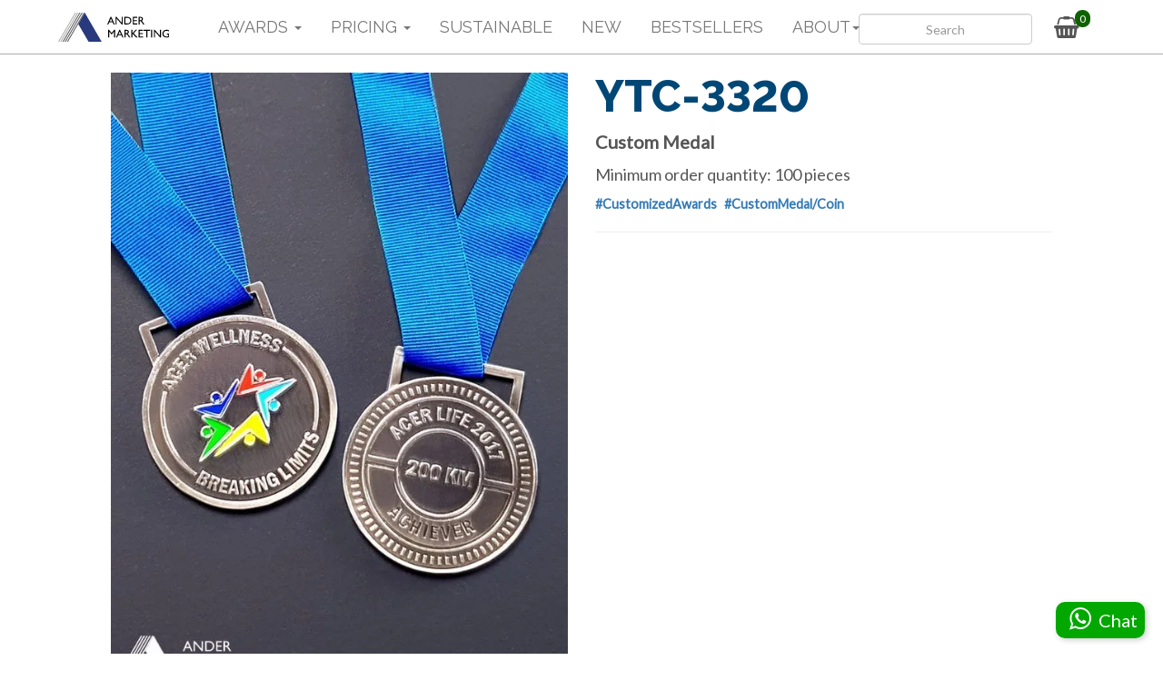

--- FILE ---
content_type: text/html; charset=UTF-8
request_url: https://www.ander.com.sg/sg373-custom-metal-medal-YTC-3320
body_size: 14579
content:

<!DOCTYPE html>
<html lang="en">
    <head>
        <meta charset="utf-8">
        <meta http-equiv="X-UA-Compatible" content="IE=edge">
        <meta name="viewport" content="width=device-width, initial-scale=1.0">        
		<meta name="description" content="YTC-3320 Custom metal medal. Dimensions: -. A balance of great aesthetics, superior quality, fast delivery and competitive prices. By Ander Marketing Singapore">		
		<meta name="robots" content="index, follow">
		<meta name="theme-color" content="#283a7d">		
		<link rel="icon" type="image/png" href="images/favicon.png" sizes="16x16">		
		<!--<link rel="preload" href="https://fonts.gstatic.com/s/raleway/v19/1Ptug8zYS_SKggPNyC0IT4ttDfA.woff2" as="font" type="font/woff2" crossorigin="anonymous">-->
		<link rel="preload" href="/fonts/fontello20240517.woff" as="font" type="font/woff" crossorigin="anonymous">													
		<link rel="preload" href="https://fonts.googleapis.com/css?family=Lato|Raleway:300,400,800&display=swap" as="style">
		<link rel="stylesheet" href="https://fonts.googleapis.com/css?family=Lato|Raleway:300,400,800&display=swap">				 		
		<title>YTC-3320 Custom metal medal | Ander Marketing Singapore</title>                                      				
		<style>html{font-family:sans-serif;-webkit-text-size-adjust:100%;-ms-text-size-adjust:100%}body{margin:0}footer,nav{display:block}a{background-color:transparent}b{font-weight:700}h1{margin:.67em 0;font-size:2em}img{border:0}hr{height:0;-webkit-box-sizing:content-box;-moz-box-sizing:content-box;box-sizing:content-box}button,input,select{margin:0;font:inherit;color:inherit}button{overflow:visible}button,select{text-transform:none}button{-webkit-appearance:button}button::-moz-focus-inner,input::-moz-focus-inner{padding:0;border:0}input{line-height:normal}input[type=number]::-webkit-inner-spin-button,input[type=number]::-webkit-outer-spin-button{height:auto}table{border-spacing:0;border-collapse:collapse}td{padding:0}*{-webkit-box-sizing:border-box;-moz-box-sizing:border-box;box-sizing:border-box}:after,:before{-webkit-box-sizing:border-box;-moz-box-sizing:border-box;box-sizing:border-box}html{font-size:10px}body{font-family:"Helvetica Neue",Helvetica,Arial,sans-serif;font-size:14px;line-height:1.42857143;color:#333;background-color:#fff}button,input,select{font-family:inherit;font-size:inherit;line-height:inherit}a{color:#337ab7;text-decoration:none}img{vertical-align:middle}.img-responsive{display:block;max-width:100%;height:auto}hr{margin-top:20px;margin-bottom:20px;border:0;border-top:1px solid #eee}h1,h3{font-family:inherit;font-weight:500;line-height:1.1;color:inherit}h1,h3{margin-top:20px;margin-bottom:10px}h1{font-size:36px}h3{font-size:24px}p{margin:0 0 10px}ol,ul{margin-top:0;margin-bottom:10px}ul ul{margin-bottom:0}.container-fluid{padding-right:15px;padding-left:15px;margin-right:auto;margin-left:auto}.row{margin-right:-15px;margin-left:-15px}.col-lg-10,.col-lg-12,.col-lg-2,.col-lg-4,.col-lg-5,.col-md-12,.col-md-2,.col-md-3,.col-md-4,.col-md-6,.col-sm-12,.col-sm-3,.col-sm-4,.col-xs-12,.col-xs-3{position:relative;min-height:1px;padding-right:15px;padding-left:15px}.col-xs-12,.col-xs-3{float:left}.col-xs-12{width:100%}.col-xs-3{width:25%}@media (min-width:768px){.col-sm-12,.col-sm-3,.col-sm-4{float:left}.col-sm-12{width:100%}.col-sm-4{width:33.33333333%}.col-sm-3{width:25%}}@media (min-width:992px){.col-md-12,.col-md-2,.col-md-3,.col-md-4,.col-md-6{float:left}.col-md-12{width:100%}.col-md-6{width:50%}.col-md-4{width:33.33333333%}.col-md-3{width:25%}.col-md-2{width:16.66666667%}}@media (min-width:1200px){.col-lg-10,.col-lg-12,.col-lg-2,.col-lg-4,.col-lg-5{float:left}.col-lg-12{width:100%}.col-lg-10{width:83.33333333%}.col-lg-5{width:41.66666667%}.col-lg-4{width:33.33333333%}.col-lg-2{width:16.66666667%}.col-lg-offset-1{margin-left:8.33333333%}}table{background-color:transparent}.table{width:100%;max-width:100%;margin-bottom:20px}.table>tbody>tr>td{padding:8px;line-height:1.42857143;vertical-align:top;border-top:1px solid #ddd}.form-control{display:block;width:100%;height:34px;padding:6px 12px;font-size:14px;line-height:1.42857143;color:#555;background-color:#fff;background-image:none;border:1px solid #ccc;border-radius:4px;-webkit-box-shadow:inset 0 1px 1px rgba(0,0,0,.075);box-shadow:inset 0 1px 1px rgba(0,0,0,.075)}.form-control::-moz-placeholder{color:#999;opacity:1}.form-control:-ms-input-placeholder{color:#999}.form-control::-webkit-input-placeholder{color:#999}.form-control::-ms-expand{background-color:transparent;border:0}.form-group{margin-bottom:15px}.btn{display:inline-block;padding:6px 12px;margin-bottom:0;font-size:14px;font-weight:400;line-height:1.42857143;text-align:center;white-space:nowrap;vertical-align:middle;-ms-touch-action:manipulation;touch-action:manipulation;background-image:none;border:1px solid transparent;border-radius:4px}.btn-success{color:#fff;background-color:#5cb85c;border-color:#4cae4c}.btn-lg{padding:10px 16px;font-size:18px;line-height:1.3333333;border-radius:6px}.fade{opacity:0}.collapse{display:none}.caret{display:inline-block;width:0;height:0;margin-left:2px;vertical-align:middle;border-top:4px dashed;border-top:4px solid\9;border-right:4px solid transparent;border-left:4px solid transparent}.dropdown{position:relative}.dropdown-menu{position:absolute;top:100%;left:0;z-index:1000;display:none;float:left;min-width:160px;padding:5px 0;margin:2px 0 0;font-size:14px;text-align:left;list-style:none;background-color:#fff;-webkit-background-clip:padding-box;background-clip:padding-box;border:1px solid #ccc;border:1px solid rgba(0,0,0,.15);border-radius:4px;-webkit-box-shadow:0 6px 12px rgba(0,0,0,.175);box-shadow:0 6px 12px rgba(0,0,0,.175)}.dropdown-menu>li>a{display:block;padding:3px 20px;clear:both;font-weight:400;line-height:1.42857143;color:#333;white-space:nowrap}.nav{padding-left:0;margin-bottom:0;list-style:none}.nav>li{position:relative;display:block}.nav>li>a{position:relative;display:block;padding:10px 15px}.navbar{position:relative;min-height:50px;margin-bottom:20px;border:1px solid transparent}@media (min-width:768px){.navbar{border-radius:4px}}@media (min-width:768px){.navbar-header{float:left}}.navbar-collapse{padding-right:15px;padding-left:15px;overflow-x:visible;-webkit-overflow-scrolling:touch;border-top:1px solid transparent;-webkit-box-shadow:inset 0 1px 0 rgba(255,255,255,.1);box-shadow:inset 0 1px 0 rgba(255,255,255,.1)}@media (min-width:768px){.navbar-collapse{width:auto;border-top:0;-webkit-box-shadow:none;box-shadow:none}.navbar-collapse.collapse{display:block!important;height:auto!important;padding-bottom:0;overflow:visible!important}.navbar-fixed-top .navbar-collapse{padding-right:0;padding-left:0}}.navbar-fixed-top .navbar-collapse{max-height:340px}@media (max-device-width:480px) and (orientation:landscape){.navbar-fixed-top .navbar-collapse{max-height:200px}}.container-fluid>.navbar-collapse,.container-fluid>.navbar-header{margin-right:-15px;margin-left:-15px}@media (min-width:768px){.container-fluid>.navbar-collapse,.container-fluid>.navbar-header{margin-right:0;margin-left:0}}.navbar-fixed-top{position:fixed;right:0;left:0;z-index:1030}@media (min-width:768px){.navbar-fixed-top{border-radius:0}}.navbar-fixed-top{top:0;border-width:0 0 1px}.navbar-toggle{position:relative;float:right;padding:9px 10px;margin-top:8px;margin-right:15px;margin-bottom:8px;background-color:transparent;background-image:none;border:1px solid transparent;border-radius:4px}@media (min-width:768px){.navbar-toggle{display:none}}.navbar-nav{margin:7.5px -15px}.navbar-nav>li>a{padding-top:10px;padding-bottom:10px;line-height:20px}@media (min-width:768px){.navbar-nav{float:left;margin:0}.navbar-nav>li{float:left}.navbar-nav>li>a{padding-top:15px;padding-bottom:15px}}.navbar-form{padding:10px 15px;margin-top:8px;margin-right:-15px;margin-bottom:8px;margin-left:-15px;border-top:1px solid transparent;border-bottom:1px solid transparent;-webkit-box-shadow:inset 0 1px 0 rgba(255,255,255,.1),0 1px 0 rgba(255,255,255,.1);box-shadow:inset 0 1px 0 rgba(255,255,255,.1),0 1px 0 rgba(255,255,255,.1)}@media (min-width:768px){.navbar-form .form-group{display:inline-block;margin-bottom:0;vertical-align:middle}.navbar-form .form-control{display:inline-block;width:auto;vertical-align:middle}}@media (max-width:767px){.navbar-form .form-group{margin-bottom:5px}.navbar-form .form-group:last-child{margin-bottom:0}}@media (min-width:768px){.navbar-form{width:auto;padding-top:0;padding-bottom:0;margin-right:0;margin-left:0;border:0;-webkit-box-shadow:none;box-shadow:none}}.navbar-nav>li>.dropdown-menu{margin-top:0;border-top-left-radius:0;border-top-right-radius:0}.navbar-default{background-color:#f8f8f8;border-color:#e7e7e7}.navbar-default .navbar-nav>li>a{color:#777}.navbar-default .navbar-toggle{border-color:#ddd}.navbar-default .navbar-collapse,.navbar-default .navbar-form{border-color:#e7e7e7}.badge{display:inline-block;min-width:10px;padding:3px 7px;font-size:12px;font-weight:700;line-height:1;color:#fff;text-align:center;white-space:nowrap;vertical-align:middle;background-color:#777;border-radius:10px}.thumbnail{display:block;padding:4px;margin-bottom:20px;line-height:1.42857143;background-color:#fff;border:1px solid #ddd;border-radius:4px}.modal{position:fixed;top:0;right:0;bottom:0;left:0;z-index:1050;display:none;overflow:hidden;-webkit-overflow-scrolling:touch;outline:0}.modal.fade .modal-dialog{-webkit-transform:translate(0,-25%);-ms-transform:translate(0,-25%);-o-transform:translate(0,-25%);transform:translate(0,-25%)}.modal-dialog{position:relative;width:auto;margin:10px}.modal-content{position:relative;background-color:#fff;-webkit-background-clip:padding-box;background-clip:padding-box;border:1px solid #999;border:1px solid rgba(0,0,0,.2);border-radius:6px;outline:0;-webkit-box-shadow:0 3px 9px rgba(0,0,0,.5);box-shadow:0 3px 9px rgba(0,0,0,.5)}.modal-body{position:relative;padding:15px}@media (min-width:768px){.modal-dialog{width:600px;margin:30px auto}.modal-content{-webkit-box-shadow:0 5px 15px rgba(0,0,0,.5);box-shadow:0 5px 15px rgba(0,0,0,.5)}}.carousel{position:relative}.carousel-inner{position:relative;width:100%;overflow:hidden}.carousel-inner>.item{position:relative;display:none}@media all and (transform-3d),(-webkit-transform-3d){.carousel-inner>.item{-webkit-backface-visibility:hidden;backface-visibility:hidden;-webkit-perspective:1000px;perspective:1000px}.carousel-inner>.item.active{left:0;-webkit-transform:translate3d(0,0,0);transform:translate3d(0,0,0)}}.carousel-inner>.active{display:block}.carousel-inner>.active{left:0}.carousel-indicators{position:absolute;bottom:10px;left:50%;z-index:15;width:60%;padding-left:0;margin-left:-30%;text-align:center;list-style:none}@media screen and (min-width:768px){.carousel-indicators{bottom:20px}}.container-fluid:after,.container-fluid:before,.nav:after,.nav:before,.navbar-collapse:after,.navbar-collapse:before,.navbar-header:after,.navbar-header:before,.navbar:after,.navbar:before,.row:after,.row:before{display:table;content:" "}.container-fluid:after,.nav:after,.navbar-collapse:after,.navbar-header:after,.navbar:after,.row:after{clear:both}@-ms-viewport{width:device-width}@media (max-width:767px){.hidden-xs{display:none!important}}@media (min-width:768px) and (max-width:991px){.hidden-sm{display:none!important}}h1,h3{color:#555555}body{font-family:'Lato',sans-serif,simhei}img{border:0}#mainContentDiv{position:relative;z-index:1;max-width:1920px;top:60px;margin-top:20px}.img-responsive{width:100%}.badge{display:inline-block;min-width:10px;padding:5px;font-size:18px;font-weight:700;line-height:1;color:#fff;text-align:center;white-space:nowrap;vertical-align:baseline;background-color:#777;border-radius:0px}.reviewblock{margin-bottom:15px;height:100px;overflow:auto}.dropdown-toggle{height:100%;color:#333}.thumbnail{border:none;padding:0}.dropdown-menu{min-height:60px;border-bottom-left-radius:0;border-bottom-right-radius:0px}.carousel-blue{bottom:0px;position:relative;margin-top:5px}@media (max-width:480px){#mainContentDiv{margin-top:0px}.badge{font-size:15px;top:20px;right:20px}h1{font-size:22px}h3{font-size:18px}.btnText{font-size:14px;padding:10px 0px 10px 0px;width:100%}#waico{font-size:18px !important}#wa{font-size:16px !important;border-radius:5px !important}}@media (max-width:767px) and (min-width:481px){.badge{font-size:18px;top:20px;right:20px}h1{font-size:22px}h3{font-size:18px}.btnText{font-size:14px;padding:10px 0px 10px 0px;width:100%}}@media (min-width:768px) and (max-width:991px){.badge{font-size:18px;top:20px;right:20px}h1{font-size:25px}h3{font-size:21px}.btnText{font-size:14px;padding:10px 0px 10px 0px;width:100%}}@media (min-width:992px) and (max-width:1199px){.badge{font-size:18px;top:20px;right:20px}h1{font-size:28px}h3{font-size:24px}.btnText{font-size:18px;padding:10px 0px 10px 0px;width:100%}}@media (min-width:1200px){.badge{font-size:17px;top:17px;right:17px}h1{font-size:28px}h3{font-size:24px}.btnText{font-size:18px;padding:10px 0px 10px 0px;width:100%}}@media (min-width:1400px){.badge{font-size:20px;top:20px;right:20px}}.no-url-css,.no-url-css:visited{color:inherit;text-decoration:none}.footer-txt{margin:10px 0px 15px 30px;font-size:1.2em;display:block;color:#555555}.footer-icon{margin-bottom:10px;font-size:1.4em;vertical-align:top;float:left;color:#555555}.footer-div{font-size:1.2em;text-align:justify}.footer-hr{margin-top:10px;margin-bottom:20px;border-top:1px solid #555555}.thumbnail-gallery-img{padding:0px 5px}.txt-blue{color:#014776;font-family:"Raleway",sans-serif,simhei}.nav{font-family:"Raleway",sans-serif}.btn-blue{border:2px solid #014776 !important;border-radius:0px !important;color:#014776;background:none;letter-spacing:1px;position:relative;word-wrap:break-word;white-space:normal !important}a.btn-blue:visited{color:#014776}.subtitle{font-family:"Raleway",sans-serif,simhei;font-weight:300;color:#555555;text-align:center;font-size:2rem;margin-bottom:20px}.maintitle{font-size:4.8rem;text-align:center;font-weight:800}.values_title{font-weight:800;font-size:4rem;text-align:left}#finishtext{font-size:1.5rem;font-weight:800;color:#014776;background:#eee;padding:10px;display:block}#finishtext2{padding:15px 0 0 0}#carousel-popup{width:100%;margin:auto;max-width:420px}.icon-star{color:#ec8700}.img3x{padding:0 7.5px!important;margin-bottom:15px;text-align:center}.img3x_p{padding:0 7.5px!important;margin-top:15px}.img3x_size{width:100%;max-width:500px}.pdtcontainer{width:95%;margin-left:2.5%}@media (min-width:480px){.img3x{margin-bottom:15px}.img3x_p{margin-top:30px}#finishtext{display:flex;align-items:center}#finishtext2{padding:15px}.pdtcontainer{width:90%;margin-left:5%}}@media (min-width:992px){.maintitle{font-size:6rem}.subtitle{font-size:2.4rem}.values_title{font-size:4.8rem}.img3x{margin-bottom:0px}.img3x_size{max-width:unset}}.txt-blue{color:#014776;font-family:"Raleway",sans-serif,simhei;font-feature-settings:"lnum"}.nav{font-family:"Raleway",sans-serif;font-feature-settings:"lnum"}.btn-blue{border:2px solid #014776 !important;border-radius:0px !important;color:#014776;background:none;letter-spacing:1px;position:relative;word-wrap:break-word;white-space:normal !important}a.btn-blue:visited{color:#014776}.subtitle{font-family:"Raleway",sans-serif,simhei;font-weight:300;color:#555555;text-align:center;font-size:2rem;margin-bottom:20px;font-feature-settings:"lnum"}.maintitle{font-size:4.8rem;text-align:center;font-weight:800}.values_title{font-weight:800;font-size:4rem;text-align:left}#finishtext{font-size:1.5rem;font-weight:800;color:#014776;background:#eee;padding:10px;display:block}#finishtext2{padding:15px 0 0 0}#carousel-popup{width:100%;margin:auto;max-width:420px}.icon-star{color:#ec8700}.img3x{padding:0 7.5px!important;margin-bottom:15px;text-align:center}.img3x_p{padding:0 7.5px!important;margin-top:15px}.img3x_size{width:100%;max-width:500px}@media (min-width:480px){.img3x{margin-bottom:15px}.img3x_p{margin-top:30px}#finishtext{display:flex;align-items:center}#finishtext2{padding:15px}}@media (min-width:992px){.maintitle{font-size:6rem}.subtitle{font-size:2.4rem}.values_title{font-size:4.8rem}.img3x{margin-bottom:0px}.img3x_size{max-width:unset}}		
		.w40{width:40%;}
		.w60{width:60%;}
		.colgroup1{width:20%;}
		.colgroup2{width:80%;}
		.thumbnail {
			cursor: pointer;
		}
		#instantbox{display:flex;}
		.txt-blue{
			color: #014776;
			font-family: "Raleway", sans-serif, simhei;		
		}
		#bigImage{
			max-width: 600px;
			width: 100%;			
		}
		iframe{
		   width: 100%;
		   height: 100%;
		}
		.borderless td, .borderless th {
			border: none!important; 
		}
		.pdtinput{font-size:1.6rem !important;height:auto !important;}
		#carousel-popup .carousel-inner .active{margin:0 auto;display:flex !important;flex-wrap:wrap;justify-content:center;}
		#rightGuy .dropdown-toggle{overflow:hidden;}		
		#mobilename{display:none;}
		.vidtxt{font-size:1.2em;top:30%;}			
		
		.backing{width:100%;height:100%;}								
		.txt-blue{
			color: #014776;
			font-family: "Raleway", sans-serif, simhei;		
		}
		.values_head{
			font-family:"Raleway", sans-serif;
			font-weight:800;
			font-size:2.4rem;				
			letter-spacing:0.02em;
			color:#014776;
			margin-top:30px;
		}
		.values_title{	
			font-weight:800;
			font-size:4rem;					
			text-align:left;
		}						
		@media(min-width:992px){
			.values_title{font-size:4.8rem;}
			.values_txt{font-size:1.8rem;}
			.values_head{margin-top:40px;font-size:3rem;}			
		}			
		
		@font-face{font-family:'fontello';font-display: block;src:url('/fonts/fontello20240517.woff')format('woff'),url('/fonts/fontello20240517.ttf')format('truetype');font-weight:normal;font-style:normal}[class^="icon-"]:before,[class*=" icon-"]:before{font-family:"fontello";font-style:normal;font-weight:normal;speak:never;display:inline-block;text-decoration:inherit;width:1em;margin-right:.2em;text-align:center;font-variant:normal;text-transform:none;line-height:1em;margin-left:.2em;-webkit-font-smoothing:antialiased;-moz-osx-font-smoothing:grayscale}.icon-quote-left:before{content:'\e800'}.icon-quote-right:before{content:'\e801'}.icon-award-1:before{content:'\e802'}.icon-search:before{content:'\e803'}.icon-ok:before{content:'\e804'}.icon-phone:before{content:'\e805'}.icon-clock:before{content:'\e806'}.icon-basket:before{content:'\e807'}.icon-cancel:before{content:'\e808'}.icon-money:before{content:'\e809'}.icon-left-open:before{content:'\e80a'}.icon-right-open:before{content:'\e80b'}.icon-cog:before{content:'\e80c'}.icon-info-circled:before{content:'\e80d'}.icon-videocam:before{content:'\e80e'}.icon-star:before{content:'\e80f'}.icon-star-empty:before{content:'\e810'}.icon-location:before{content:'\e811'}.icon-trophy-1:before{content:'\e812'}.icon-minus:before{content:'\e813'}.icon-plus:before{content:'\e814'}.icon-help-circled:before{content:'\e815'}.icon-menu:before{content:'\f0c9'}.icon-mail-alt:before{content:'\f0e0'}.icon-lightbulb:before{content:'\f0eb'}.icon-star-half-alt:before{content:'\f123'}.icon-help:before{content:'\f128'}.icon-youtube-play:before{content:'\f16a'}.icon-instagram:before{content:'\f16d'}.icon-whatsapp:before{content:'\f232'}.icon-commenting-o:before{content:'\f27b'}.icon-shopping-basket:before{content:'\f291'}.icon-trash:before { content: '\f1f8'; }.icon-facebook-squared:before{content:'\f308'}.icon-leaf:before { content: '\e816'; }.icon-quote-left-1:before { content: '\f10d'; }.icon-linkedin-squared:before { content: '\f30c'; }
		<!--/*	header	*/-->
		#anderico{						
			height:60px;
			padding:0;
			left:5%;
			position:absolute;	
			width:160px;
			float:left;
		}		
		#anderico>img{
			height:32px;
			width:auto;
			margin-top:14px;
		}		

		.icon-search {
			margin-right:15px;
			cursor:pointer;
			color:#999;
		}

		#searchform{
			position:fixed;
			top: 0;	
			margin:0;
			height:60px;
			right: calc(50px + 5%);
		}
		#s{
			width:160px;
		}			
		.collapse{
			position:absolute;
			left: calc(5% + 160px);
		}
		#ander-navbar .navbar-nav{font-size:20px;}
		#ander-navbar .open>.dropdown-menu{
			display:flex !important;
			flex-wrap:wrap;
			align-items:center;
			padding: 0;
			justify-content:center;
			width:100% !important;
			position:fixed;			 
			text-align:center;
			top:60px;	
			font-size:18px;
			box-shadow:0px 4px 4px -2px #ababab;
			border:none;
		}
		#ander-navbar .navbar-nav>.open>a{
			background-color:rgba(0,0,0,0);
			border-color:#23527c;
		}		
		#ander-navbar .nav>li>a:focus{background-color:transparent;color:black;}
		#ander-navbar .nav>li>a:active, #ander-navbar .nav>li>a:hover{height:60px;background-color:#eee;border-bottom:3px solid #23527c;}		
		#ander-navbar .nav>li{
			position:relative;
			display:block;
		}	
		.topmenu{font-size:18px;padding:20px 16px !important;color:#333;}
		.topmenuthumb{margin:10px auto 5px;display:block;}		

		#cartgroup{		
			text-align:center;
			cursor:pointer;
			float:right;
			position:absolute;
			right:5%;
			margin: 12px 8px 12px 0px;			
			font-size:20px;						
			padding:0px 8px;	
		}

		.carticon{font-size:24px;color:#555555;}					
		#cartcount {
			font-size: 12px;
			background: #0e6200;
			color: #fff;
			padding: 2px 5px;
			vertical-align: top;
			margin-left: -10px;
		}
		.cartbadge {
		  padding-left: 9px;
		  padding-right: 9px;
		  -webkit-border-radius: 9px;
		  -moz-border-radius: 9px;
		  border-radius: 9px;
		}

		#m_searchicon{display:none;}
		
		#storylinequote{
			margin: 20px 0;
			display:flex;
			align-items:center;
			min-height:100px;	
		}
		
		#storylinequote:before {
			font-family: 'fontello';
			font-style: normal;
			font-weight: normal;	
			text-decoration: inherit;        
			text-align: center;
			font-variant: normal;
			text-transform: none;
			line-height: 1;
			-webkit-font-smoothing: antialiased;
			content: '\f10d';    
			color: #dedede;
			position: absolute;	
			font-size:10rem;
			z-index: 0;			
		}	
		
		#storylinequote p {			
			position:relative;
			padding-left: 5%;
			font-size:2.8rem;
			font-style:italic;
			color:#014776;
			font-weight:800;
			z-index: 1;			
		}	
		
		<!--/*	responsive	*/-->
		@media (max-width: 1200px){			
			#anderico{
				left:15px;
			}
			#cartgroup{
				right:15px;
			}		
			#m_searchicon{
				display:inline-block;
				margin-right:3px;
			}
			#searchform{							
				display:none;
				position:fixed;
				top:60px;
				width:100%;
				background:white;
				left:0px;
				margin:0;
				padding:0;
				box-shadow:0px 4px 4px -2px #ababab;		
			}	
			.collapse{			 
				left: 180px;
			}			
		}
		@media (min-width: 992px){						
			.catname{
				font-size:15px;		
			}
			#ander-navbar-nav .open>.dropdown-menu>li>a{
				width:200px;
				margin-bottom:5px;
			}
			#ecocontent{display:flex;}
			.ecovideo{padding-right:20px;padding-bottom:unset;}
		}
		@media (max-width: 991px) {		  		  				
			#ander-navbar-header {
				float: none;
				text-align:center;
				margin-left: -15px;
				margin-right: -15px;
			}
			#ander-navbar-toggle {
				display: block;
			}
			#ander-navbar-collapse{			  
				position:relative;			  
				background-color:white;
				max-height:calc(100vh - 60px);
				left:0;
				box-shadow:0px 4px 4px -2px #ababab;
				border:none;		
				display:none !important;		
				margin-left: -15px;
				margin-right: -15px;				
			}		
						
			#ander-navbar-collapse.collapse {
				display: none!important;
			}
			#ander-navbar-nav {
				float: none!important;
				margin: 7.5px -15px;
			}
			#ander-navbar-nav>li {
				float: none;
			}
			#ander-navbar-nav>li>a {
				padding-top: 10px;
				padding-bottom: 10px;
			}
			
			#ander-form-group {
				width:100%;
			}
			
			#ander-navbar-collapse.collapse.in { 
				display: block!important;		
				padding-left:15px;
				padding-right:15px;				
				overflow: auto !important;
			}								
			#ander-navbar .navbar-default .navbar-nav .open .dropdown-menu>li>a{
				color:#777;
			}
			#ander-navbar-nav .open .dropdown-menu>li>a{
				line-height:20px;	
			}			
			.catname:hover, .catname2:hover{
				color: #23527c;		
			}			
			#ander-navbar-nav .open .dropdown-menu .dropdown-header, .navbar-nav .open .dropdown-menu>li>a{
				padding: 5px 15px 5px 25px;	
			}			
			#ander-navbar-nav .open .dropdown-menu{
				position:static;
				float:none;
				margin-top:0;
				background-color:transparent;
				border:0;
				box-shadow:none;
			}			
			#ander-navbar-nav .open>.dropdown-menu{
				display:block !important;
				align-items:unset;
				justify-content:unset;	
				text-align:left;	
				padding:unset;			
			}		  
		  
			#ander-navbar-nav .open>.dropdown-menu>li{			
				margin: 15px 0 15px 5px;		
			}		  
									
			#cartgroup{
				position:absolute;
				display:inline-block;
				right:0px;				
			}								
			.topmenu{			
				border-bottom:none !important;
			}  
			.topmenuthumb{
				display:none !important;
			}		  
			#anderico{					
				position:relative;
				display:inline-block;
				left:unset;
				right:unset;
				float:unset;
				width:150px;
				margin:auto;			
			}
			#mobilename{display:block;text-align:center;margin-top:0;}							
			#ecocontent{display:block;}
			.ecovideo{padding-right:unset;padding-bottom:10px;}
		}
		@media(max-width:481px){							
			.vidtxt{font-size:1em;top:25%;}									
			#instantbox{display:unset;}
			.finishImgDiv{padding-left:8px;}
			.colgroup1{width:30%;}
			.colgroup2{width:70%;}
		}
			
		</style>		
	</head>
    <body>
        
		<nav class="navbar navbar-default navbar-fixed-top" id="ander-navbar" style="background:white;border-color:#ababab;height:60px;position:fixed;">
		  <div class="container-fluid">			
			<div class="navbar-header" id="ander-navbar-header">
			  <button aria-label="Menu selection" type="button" id="ander-navbar-toggle" class="navbar-toggle collapsed" data-toggle="collapse" data-target="#ander-navbar-collapse" aria-expanded="false" style="float:left;height:60px;border-color:transparent;background-color:transparent;font-size:24px;margin:0;padding:10px;color:#555555;position:absolute;">
				<span class="icon-menu" aria-hidden="true"></span>				
			  </button>			  
			  <a id="anderico" href="/">
				<img style="height:32px;" src="/images/Ander.svg" alt="Ander Marketing Singapore" height="83" width="316">
			  </a>			  			  			  				 			  
			  <div id="cartgroup" style="height:34px;">				
				<span class="icon-search carticon" id="m_searchicon"></span>				
				<form class="navbar-form" id="searchform" role="search" action="mpage.php" method="get">
					<div class="form-group" id="ander-form-group" style="padding:15px;width:100%">
						<input type="text" class="icon-search form-control" name="s" id="s" placeholder="Search" aria-label="Search" style="width:100%;text-align:center;">
						<input type="hidden" class="form-control" id="mode" name="mode" value="search">                            											
					</div>
				</form>                        
				<span onclick="goToCart();">
					<span class="icon-shopping-basket carticon"></span>
					<span class="cartbadge" id="cartcount">0</span>
				<span>
			  </div>
			  
			</div>			
			<div class="collapse navbar-collapse" id="ander-navbar-collapse">			  
			  <ul class="nav navbar-nav" id="ander-navbar-nav" style="margin-top:0;"><li class="dropdown"><a href="#" class="topmenu dropdown-toggle" data-toggle="dropdown" role="button" aria-haspopup="true" aria-expanded="false" id="1">AWARDS <span class="caret"></span></a><ul class="dropdown-menu" style="display:none;"> <li><a href="acrylic-trophy-awards-1" title="Acrylic Awards"><img height="120" width="120" class="topmenuthumb" src="images/header/acrylic.jpg" loading="lazy"/><span class="catname">Acrylic Awards</span></a></li> <li><a href="crystal-trophy-awards-1" title="Crystal Awards"><img height="120" width="120" class="topmenuthumb" src="images/header/crystal.jpg" loading="lazy"/><span class="catname">Crystal Awards</span></a></li> <li><a href="modern-design-trophy-plaques-1" title="Modern Awards"><img height="120" width="120" class="topmenuthumb" src="images/header/modern.jpg" loading="lazy"/><span class="catname">Modern Awards</span></a></li> <li><a href="sustainable-trophy-plaques-1" title="Sustainable Awards"><img height="120" width="120" class="topmenuthumb" src="images/header/sustainable.jpg" loading="lazy"/><span class="catname">Sustainable Awards</span></a></li> <li><a href="liuli-trophy-awards-1" title="Liu Li"><img height="120" width="120" class="topmenuthumb" src="images/header/liuli.jpg" loading="lazy"/><span class="catname">Liu Li</span></a></li> <li><a href="plaques-1" title="Plaques"><img height="120" width="120" class="topmenuthumb" src="images/header/plaque.jpg" loading="lazy"/><span class="catname">Plaques</span></a></li> <li><a href="trophies-medals-1" title="Trophies & Medals"><img height="120" width="120" class="topmenuthumb" src="images/header/trophy.jpg" loading="lazy"/><span class="catname">Trophies & Medals</span></a></li> <li><a href="glass-trophy-awards-1" title="Glass Awards"><img height="120" width="120" class="topmenuthumb" src="images/header/glass.jpg" loading="lazy"/><span class="catname">Glass Awards</span></a></li> <li><a href="custom-awards-1" title="Customized Awards"><img height="120" width="120" class="topmenuthumb" src="images/header/custom.jpg" loading="lazy"/><span class="catname">Customized Awards</span></a></li></ul></li><li class="dropdown"><a href="#" class="topmenu dropdown-toggle" data-toggle="dropdown" role="button" aria-haspopup="true" aria-expanded="false">PRICING <span class="caret"></span></a><ul class="dropdown-menu" style="font-feature-settings:'lnum'"> <li><a href="economy-b-1" style="font-size:1.2em">< $20</a></li> <li><a href="economy-c-1" style="font-size:1.2em">$20 - $50</a></li> <li><a href="economy-d-1" style="font-size:1.2em">$50 - $90</a></li> <li><a href="economy-e-1" style="font-size:1.2em">$90 - $150</a></li> <li><a href="economy-f-1" style="font-size:1.2em">$150 - $200</a></li> <li><a href="economy-g-1" style="font-size:1.2em">> $200</a></li></ul></li><li> <a href="/sustainable-trophy-plaques-1" class="topmenu">SUSTAINABLE</a></li><li> <a href="/new-arrivals-1" class="topmenu">NEW</a></li><li> <a href="/bestsellers" class="topmenu">BESTSELLERS</a></li><li class="dropdown"><a href="#" class="topmenu dropdown-toggle" data-toggle="dropdown" role="button" aria-haspopup="true" aria-expanded="false">ABOUT<span class="caret"></span></a><ul class="dropdown-menu"> <li><a href="about-us" class="catname2">About Us</a></li> <li><a href="sustainability" class="catname2">Sustainability</a></li> <li><a href="frequently-asked-questions" class="catname2">FAQ</a></li> <li><a href="visit-us" class="catname2">Visit Us</a></li></ul></li>				
			  </ul>			  			  
			</div>
		  </div>
		</nav>		
		<div class="container-fluid" id="mainContentDiv">
			<div class="row" id="wrap">				
				<div class="col-lg-offset-1 col-lg-5 col-md-6 col-sm-12">
					<p class="values_title txt-blue" id="mobilename">YTC-3320</p>
					<div id="scrollview" class="" style="position:relative; width:100%; height:auto; text-align:center;"><span id="bigVid" style="margin:auto;"></span><picture><source id="bigImagewebp" type="image/webp" sizes="(min-width: 480px) 600px, calc(95vw - 14px)" srcset="/images/product/lg/dummy_lg.webp 600w, /images/product/md/dummy_md.webp 420w, /images/product/sm/dummy_sm.webp 300w, /images/product/xs/dummy_xs.webp 210w"  data-srcset="ytc-3320" ><img width="300" height="400" sizes="(min-width: 480px) 600px, calc(95vw - 14px)" src="images/Ander.svg"  data-srcset="/images/product/lg/ytc-3320_lg.jpg 600w, /images/product/md/ytc-3320_md.jpg 420w, /images/product/sm/ytc-3320_sm.jpg 300w, /images/product/xs/ytc-3320_xs.jpg 210w" data-src="/images/product/md/ytc-3320_md.jpg" title="Custom metal medal" alt="Custom metal medal - Ander Marketing Singapore" id="bigImage" style="margin:auto;height:auto;"></picture></div>					<div>&nbsp;</div>					
					<div id="carousel-popup" class="carousel slide" style="max-width:420px;">
						<div class="carousel-inner">
													</div>
						<ol class="carousel-indicators carousel-blue" style="top:94%;">
													</ol>
					</div>						
				</div>
				<div class="col-lg-5 col-md-6 col-sm-12" style="color:#555555;font-size:1.8rem;">
					<div>
						<h1 class="values_title txt-blue" style="margin-top:0px;">
							YTC-3320														
						</h1>																								
						<p style="font-size:2rem;font-weight:800;">Custom Medal</p>																		
																																	
																											
						<p>							
																				
							<span>Minimum order quantity: 100 pieces</span>																																											
						</p>													
						<p style="font-size:0.8em;font-weight:800;color:#337ab7;display:flex;flex-wrap:wrap;"><a style='color:#337ab7;margin-right:8px;' href='custom-awards-1'>#CustomizedAwards</a><span style="cursor:pointer;margin-right:8px;" onclick="goTag('Custom Medal / Coin');">#CustomMedal/Coin</span></p>																											
					</div>
					<hr/>
																				
				</div>																								
			</div>			
				
			<div class="col-xs-12 img3x_p" style="margin-bottom:40px;">  									
				<hr>
				<div class="col-xs-12">					
					<p class="maintitle txt-blue" style="font-size:48px;">We set high standards</p>
					<p class="subtitle">We are what we repeatedly do</p>														
				</div>
				<div class="col-lg-2 col-md-2 col-sm-12 col-xs-12 img3x">												
					<picture>
						<source type="image/webp" sizes="(min-width: 991px) calc((100vw - 105px)/6), calc(100vw - 30px)" srcset="/images/about/dummy_lg.webp 1000w, /images/about/dummy_md.webp 620w, /images/about/dummy_sm.webp 380w" data-srcset="graphic">					   									
						<img height="100" width="75" style="height:auto;" class="img3x_size" sizes="(min-width: 991px) calc((100vw - 105px)/6), calc(100vw - 30px)" src="images/Ander.svg" data-srcset="/images/about/graphic_lg.jpg 1000w, /images/about/graphic_md.jpg 620w, /images/about/graphic_sm.jpg 380w" data-src="/images/about/graphic_xs.jpg" title="Making your trophy | Ander Marketing Singapore" alt="Making your trophy | Ander Marketing Singapore" loading="lazy">			
					</picture>													
				</div>
				<div class="col-lg-2 col-md-2 col-sm-12 col-xs-12 img3x">												
					<picture>
						<source type="image/webp" sizes="(min-width: 991px) calc((100vw - 105px)/6), calc(100vw - 30px)" srcset="/images/about/dummy_lg.webp 1000w, /images/about/dummy_md.webp 620w, /images/about/dummy_sm.webp 380w" data-srcset="laser">					   									
						<img height="100" width="75" style="height:auto;" class="img3x_size" sizes="(min-width: 991px) calc((100vw - 105px)/6), calc(100vw - 30px)" src="images/Ander.svg" data-srcset="/images/about/laser_lg.jpg 1000w, /images/about/laser_md.jpg 620w, /images/about/laser_sm.jpg 380w" data-src="/images/about/laser_xs.jpg" title="Making your trophy | Ander Marketing Singapore" alt="Making your trophy | Ander Marketing Singapore" loading="lazy">			
					</picture>													
				</div>
				<div class="col-lg-2 col-md-2 hidden-sm hidden-xs img3x">												
					<picture>
						<source type="image/webp" sizes="(min-width: 991px) calc((100vw - 105px)/6), calc(100vw - 30px)" srcset="/images/about/dummy_lg.webp 1000w, /images/about/dummy_md.webp 620w, /images/about/dummy_sm.webp 380w" data-srcset="checking">					   									
						<img height="100" width="75" style="height:auto;" class="img3x_size" sizes="(min-width: 991px) calc((100vw - 105px)/6), calc(100vw - 30px)" src="images/Ander.svg" data-srcset="/images/about/checking_lg.jpg 1000w, /images/about/checking_md.jpg 620w, /images/about/checking_sm.jpg 380w" data-src="/images/about/checking_xs.jpg" title="Making your trophy | Ander Marketing Singapore" alt="Making your trophy | Ander Marketing Singapore" loading="lazy">			
					</picture>													
				</div>
				<div class="col-lg-2 col-md-2 hidden-sm hidden-xs img3x">												
					<picture>
						<source type="image/webp" sizes="(min-width: 991px) calc((100vw - 105px)/6), calc(100vw - 30px)" srcset="/images/about/dummy_lg.webp 1000w, /images/about/dummy_md.webp 620w, /images/about/dummy_sm.webp 380w" data-srcset="sandblast">					   									
						<img height="100" width="75" style="height:auto;" class="img3x_size" sizes="(min-width: 991px) calc((100vw - 105px)/6), calc(100vw - 30px)" src="images/Ander.svg" data-srcset="/images/about/sandblast_lg.jpg 1000w, /images/about/sandblast_md.jpg 620w, /images/about/sandblast_sm.jpg 380w" data-src="/images/about/sandblast_xs.jpg" title="Making your trophy | Ander Marketing Singapore" alt="Making your trophy | Ander Marketing Singapore" loading="lazy">			
					</picture>													
				</div>
				<div class="col-lg-2 col-md-2 col-sm-12 col-xs-12 img3x">												
					<picture>
						<source type="image/webp" sizes="(min-width: 991px) calc((100vw - 105px)/6), calc(100vw - 30px)" srcset="/images/about/dummy_lg.webp 1000w, /images/about/dummy_md.webp 620w, /images/about/dummy_sm.webp 380w" data-srcset="uv">					   									
						<img height="100" width="75" style="height:auto;" class="img3x_size" sizes="(min-width: 991px) calc((100vw - 105px)/6), calc(100vw - 30px)" src="images/Ander.svg" data-srcset="/images/about/uv_lg.jpg 1000w, /images/about/uv_md.jpg 620w, /images/about/uv_sm.jpg 380w" data-src="/images/about/uv_xs.jpg" title="Making your trophy | Ander Marketing Singapore" alt="Making your trophy | Ander Marketing Singapore" loading="lazy">			
					</picture>													
				</div>
				<div class="col-lg-2 col-md-2 hidden-sm hidden-xs img3x">												
					<picture>
						<source type="image/webp" sizes="(min-width: 991px) calc((100vw - 105px)/6), calc(100vw - 30px)" srcset="/images/about/dummy_lg.webp 1000w, /images/about/dummy_md.webp 620w, /images/about/dummy_sm.webp 380w" data-srcset="cleaning">					   									
						<img height="100" width="75" style="height:auto;" class="img3x_size" sizes="(min-width: 991px) calc((100vw - 105px)/6), calc(100vw - 30px)" src="images/Ander.svg" data-srcset="/images/about/cleaning_lg.jpg 1000w, /images/about/cleaning_md.jpg 620w, /images/about/cleaning_sm.jpg 380w" data-src="/images/about/cleaning_xs.jpg" title="Making your trophy | Ander Marketing Singapore" alt="Making your trophy | Ander Marketing Singapore" loading="lazy">			
					</picture>													
				</div>
			</div>				
		</div>				
		<div class="modal fade" id="ecoModal" role="dialog">
			<div class="modal-dialog" style="min-width:50vw;">			
				<div class="modal-content">			
					<div class="modal-body" id="ecoContainer">				
					</div>								
				</div>
			</div>
		</div>
		<div style="position: fixed;bottom: 20px;right: 20px;z-index:2;">
							<a title="Send us a WhatsApp message" id="wa" href="https://wa.me/6585137858" rel="nofollow noreferrer" target="_blank" style="background:#02a800;border-radius:10px;padding: 8px;box-shadow: 2px 2px 6px rgba(0,0,0,0.2);font-size:20px;color:white;"><span id="waico" style="font-size:28px;" class="icon-whatsapp" aria-hidden="true"></span>Chat</a>
						</div>
<hr class="push" style="width:100%;border:none;">
<footer class="footer" style="background:#eee">
    <div class="container-fluid" style="padding:0px;">        
		<div class="col-lg-10 col-lg-offset-1 col-md-12" style="text-align:center;padding:0;">                
			<div class="col-sm-12 col-md-12 col-lg-4" style="text-align:left;">
				<h3>Our Promise</h3>
				<hr class="footer-hr">
				<div class="footer-div">
					We work to help discerning customers like you craft beautiful awards that honour and delight your&nbsp;recipients.
					<br><br>			
					We work to bring you a balance of great aesthetics, superior quality, fast delivery and competitive prices. Ander Marketing is based in&nbsp;Singapore.
					<a style="width:250px;display:block;margin-top:20px;margin-bottom:20px;" class="btn btn-lg btn-blue" href="about-us" target="_blank" title="Read more about our company">More About Us</a>
				</div>                        
			</div>
			<div class="col-sm-12 col-md-6 col-lg-4" style="text-align:left">
				<h3><a class="no-url-css" href="visit-us">Visit our Showroom</a></h3>
				<hr class="footer-hr">
				<div>
					<a class="no-url-css" href="https://goo.gl/maps/oBAWz9kegE22" target ="_blank" rel="nofollow noopener">
						<span class="footer-icon icon-location" aria-hidden="true"></span>
						<span class ="footer-txt">1091 Lower Delta Road #03-04 Singapore&nbsp;169202</span>									  					 
					</a>							
				</div>
				<div>
					<span class="footer-icon icon-clock" aria-hidden="true"></span>
					<span class ="footer-txt">Open Monday - Friday<br/>8am - 12.30pm, 1.30pm - 5.30pm<br/>Closed on weekends & public&nbsp;holidays</span>
				</div>
				<div><a class="no-url-css" href="mailto:design@ander.com.sg">
					<span class="footer-icon icon-mail-alt" aria-hidden="true"></span>
					<span class ="footer-txt">design@ander.com.sg</span>
					</a>
				</div>
				<div><a class="no-url-css" href="tel:8513-7858">
					<span class="footer-icon icon-phone" aria-hidden="true"></span>
					<span class ="footer-txt">8513 7858</span>
					</a>
				</div>	
				<div><a class="no-url-css" href="https://wa.me/6585137858" title="Whatsapp us" target ="_blank" rel="nofollow">
					<span class="footer-icon icon-whatsapp" aria-hidden="true"></span>
					<span class ="footer-txt">8513 7858</span>
					</a>
				</div>																								
			</div>
			<div class="col-sm-12 col-md-6 col-lg-4" style="text-align:left">
				<h3>Have some questions?</h3>
				<hr class="footer-hr">                        
				<div><a class="no-url-css" href="/frequently-asked-questions#q1" target ="_blank"><span class="footer-icon icon-commenting-o" aria-hidden="true"></span><span class ="footer-txt">Do you have a price catalog of the&nbsp;trophies?</span></a></div>
				<div><a class="no-url-css" href="/frequently-asked-questions#q2" target ="_blank"><span class="footer-icon icon-commenting-o" aria-hidden="true"></span><span class ="footer-txt">How can I make an&nbsp;enquiry?</span></a></div>
				<div><a class="no-url-css" href="/trophy-congratulatory-messages" target ="_blank"><span class="footer-icon icon-commenting-o" aria-hidden="true"></span><span class ="footer-txt">Can you help me with the text to be&nbsp;printed?</span></a></div>                        
				<div><a class="no-url-css" href="/frequently-asked-questions#q3" target ="_blank"><span class="footer-icon icon-commenting-o" aria-hidden="true"></span><span class ="footer-txt">How long will it take to complete my&nbsp;order?</span></a></div>                                                                                                
				<div><a class="no-url-css" href="/trophy-plaque-finishing-options" target ="_blank"><span class="footer-icon icon-commenting-o" aria-hidden="true"></span><span class ="footer-txt">What is the difference between the various finishing&nbsp;options?</span></a></div>   
			</div>                
			<div id="ourbrands" class="col-sm-12">    
				<h3>Our Brands</h3><hr class="footer-hr">          
				<div class="col-xs-12 col-sm-4" style="margin:10px 0;">
					<a href="https://www.brickgenerals.com" title="Brick Generals" target="_blank" rel="noopener">
						<img style="width:50%;max-width:200px;height:35px;" alt="Brick Generals" src="/images/brickgenerals_mono.svg">
					</a>
					<p style="margin-top:10px;">Custom Designed Minifigures</p>
				</div>
				<div class="col-xs-12 col-sm-4" style="margin:10px 0;">
					<a href="https://www.axogram.sg" title="axogram" target="_blank" rel="noopener">
						<img style="width:50%;max-width:200px;height:35px;" alt="axogram" src="/images/axogram.svg">
					</a>
					<p style="margin-top:10px;">Unique Personalized Gifts</p>	
				</div>	
				<div class="col-xs-12 col-sm-4" style="margin:10px 0;">
					<a href="https://www.anderstore.com.sg" title="Ander Store" target="_blank" rel="noopener">
						<img style="width:50%;max-width:200px;height:35px;" alt="Ander Store" src="/images/anderstore_mono.svg">
					</a>
					<p style="margin-top:10px;">Rubber Stamps & Embossers</p>		
				</div>		
			</div>	
		</div>        				
		<div class="col-xs-12 col-sm-12 col-md-12 col-lg-12" style="text-align:center;padding-top:10px;">			
			<div class="row">
				<hr class="footer-hr">
				<div>										
					<a class="no-url-css" style="display:inline-block;font-size:2.2rem;padding:0 15px;" href="https://www.instagram.com/andermarketing/" target ="_blank" rel="nofollow noopener" title="Instagram"><span class="footer-icon icon-instagram" aria-hidden="true"></span></a>
					<a class="no-url-css" style="display:inline-block;font-size:2.2rem;padding:0 15px;" href="https://www.youtube.com/channel/UCQstdrRTBM1M9ZGbkwrZyHQ/videos" target ="_blank" rel="nofollow noopener" title="YouTube"><span class="footer-icon icon-youtube-play" aria-hidden="true"></span></a>					
				</div>																	
				<p>&copy; 2026 Ander Marketing Pte Ltd | Singapore<br>All Rights Reserved</p>
			</div>
		</div>                    
    </div><script type="application/ld+json">
			{
			"@context": "http://schema.org",
			"@type": "LocalBusiness",
			"address": {
			"@type": "PostalAddress",
			"addressLocality": "Singapore",	
			"postalCode":"169202",
			"streetAddress": "1091 Lower Delta Road #03-04"
			},
			"description": "We design and manufacture a range of quality trophies, awards, plaques, medals and corporate gifts in Singapore.",
			"name": "Ander Marketing Pte Ltd",
			"telephone": "+65-85137858",
			"image": "https://www.ander.com.sg/images/product/lg/tc-33_lid_lg.jpg",
			"logo": "https://www.ander.com.sg/images/ander_logo_square.png",
			"email": "design@ander.com.sg",
			"url": "https://www.ander.com.sg",				
			"openingHoursSpecification": [ {
			"@type": "OpeningHoursSpecification",
			"dayOfWeek": [
				"Monday",
				"Tuesday",
				"Wednesday",
				"Thursday",
				"Friday"
			],		
			"opens": "08:00",
			"closes": "12:30"
			},
			{
			"@type": "OpeningHoursSpecification",
			"dayOfWeek": [
				"Monday",
				"Tuesday",
				"Wednesday",
				"Thursday",
				"Friday"
			],		
			"opens": "13:30",
			"closes": "17:30"
			} ],
			"priceRange":"$",
			"hasMap":"https://goo.gl/maps/oBAWz9kegE22",				
			"sameAs" : [ "https://sg.linkedin.com/company/ander-marketing","https://www.instagram.com/andermarketing/","https://www.youtube.com/@andermarketingpteltd1196"]
			}
		</script>
	<script>var isMyOwnIp = 0</script>
</footer>				
		<div class="modal fade" id="productModal" role="dialog">
	<div class="modal-dialog">			
		<div class="modal-content">			
			<div class="modal-body" id="productContainer">				
			</div>								
		</div>
	</div>
</div>
<!-- JS -->
<script src="/js/jquery3-3-1.min.js"></script>
<script src="/js/bootstrap3-3-7.min.js"></script>
<script src="/js/script2021.js"></script>
<!--<script async src="https://www.googletagmanager.com/gtag/js?id=UA-39177186-1"></script>-->
<script async src="https://www.googletagmanager.com/gtag/js?id=G-EMM13QRJMV"></script>
								<script>
								  window.dataLayer = window.dataLayer || [];
								  function gtag(){dataLayer.push(arguments);}
								  gtag("js", new Date());

								  gtag("config", "G-EMM13QRJMV");
								</script>          
<script type="text/javascript">
	function downloadJSAtOnload() {
		var element = document.createElement("script");
			element.src = "js/defer2021.js";
			document.body.appendChild(element);
	}
	if (window.addEventListener)
		window.addEventListener("load", downloadJSAtOnload, false);
	else if (window.attachEvent)
		window.attachEvent("onload", downloadJSAtOnload);
	else window.onload = downloadJSAtOnload;
</script>		
<!-- CSS -->
<noscript id="deferred-styles">      
  <link href="/css/bootstrap3-3-7.min.css" rel="stylesheet" type="text/css">	  	  
  <link href="/css/style2024.css" rel="stylesheet" type="text/css">	  	  
</noscript>		
<style>	
@font-face{font-family:'fontello';font-display: block;src:url('/fonts/fontello20240517.woff')format('woff'),url('/fonts/fontello20240517.ttf')format('truetype');font-weight:normal;font-style:normal}[class^="icon-"]:before,[class*=" icon-"]:before{font-family:"fontello";font-style:normal;font-weight:normal;speak:never;display:inline-block;text-decoration:inherit;width:1em;margin-right:.2em;text-align:center;font-variant:normal;text-transform:none;line-height:1em;margin-left:.2em;-webkit-font-smoothing:antialiased;-moz-osx-font-smoothing:grayscale}.icon-quote-left:before{content:'\e800'}.icon-quote-right:before{content:'\e801'}.icon-award-1:before{content:'\e802'}.icon-search:before{content:'\e803'}.icon-ok:before{content:'\e804'}.icon-phone:before{content:'\e805'}.icon-clock:before{content:'\e806'}.icon-basket:before{content:'\e807'}.icon-cancel:before{content:'\e808'}.icon-money:before{content:'\e809'}.icon-left-open:before{content:'\e80a'}.icon-right-open:before{content:'\e80b'}.icon-cog:before{content:'\e80c'}.icon-info-circled:before{content:'\e80d'}.icon-videocam:before{content:'\e80e'}.icon-star:before{content:'\e80f'}.icon-star-empty:before{content:'\e810'}.icon-location:before{content:'\e811'}.icon-trophy-1:before{content:'\e812'}.icon-minus:before{content:'\e813'}.icon-plus:before{content:'\e814'}.icon-help-circled:before{content:'\e815'}.icon-menu:before{content:'\f0c9'}.icon-mail-alt:before{content:'\f0e0'}.icon-lightbulb:before{content:'\f0eb'}.icon-star-half-alt:before{content:'\f123'}.icon-help:before{content:'\f128'}.icon-youtube-play:before{content:'\f16a'}.icon-instagram:before{content:'\f16d'}.icon-whatsapp:before{content:'\f232'}.icon-commenting-o:before{content:'\f27b'}.icon-shopping-basket:before{content:'\f291'}.icon-trash:before { content: '\f1f8'; }.icon-facebook-squared:before{content:'\f308'}.icon-leaf:before { content: '\e816'; }.icon-quote-left-1:before { content: '\f10d'; }.icon-linkedin-squared:before { content: '\f30c'; }

<!--/*	header	*/-->
#anderico{						
	height:60px;
	padding:0;
	left:5%;
	position:absolute;	
	width:160px;
	float:left;
}		
#anderico>img{
	height:32px;
	width:auto;
	margin-top:14px;
}		

.icon-search {
	margin-right:15px;
	cursor:pointer;
	color:#999;
}

#s{
	width:160px;
}

#searchform{
	position:fixed;
	top: 0;	
	margin:0;
	height:60px;
	right: calc(50px + 5%);
}
	
.collapse{
	position:absolute;
	left: calc(5% + 160px);
}

#ander-navbar .navbar-nav{font-size:20px;}
#ander-navbar .open>.dropdown-menu{
	display:flex !important;
	flex-wrap:wrap;
	align-items:center;
	padding: 0;
	justify-content:center;
	width:100% !important;
	position:fixed;			 
	text-align:center;
	top:60px;	
	font-size:18px;
	box-shadow:0px 4px 4px -2px #ababab;
	border:none;
}

#ander-navbar .navbar-nav>.open>a{
	background-color:rgba(0,0,0,0);
	border-color:#23527c;
}		
#ander-navbar .nav>li>a:focus{background-color:transparent;color:black;}
#ander-navbar .nav>li>a:active, #ander-navbar .nav>li>a:hover{height:60px;background-color:#eee;border-bottom:3px solid #23527c;}		
#ander-navbar .nav>li{
	position:relative;
	display:block;
}	
.topmenu{font-size:18px;padding:20px 16px !important;color:#333;}
.topmenuthumb{margin:10px auto 5px;display:block;}		

#cartgroup{		
	text-align:center;
	cursor:pointer;
	float:right;
	position:absolute;
	right:5%;
	margin: 12px 8px 12px 0px;			
	font-size:20px;						
	padding:0px 8px;	
}

.carticon{font-size:24px;color:#555555;}					
#cartcount {
	font-size: 12px;
	background: #0e6200;
	color: #fff;
	padding: 2px 5px;
	vertical-align: top;
	margin-left: -10px;
}
.cartbadge {
  padding-left: 9px;
  padding-right: 9px;
  -webkit-border-radius: 9px;
  -moz-border-radius: 9px;
  border-radius: 9px;
}

#m_searchicon{display:none;}

<!--/*	responsive	*/-->
@media (max-width: 1200px){			
	#anderico{
		left:15px;
	}
	#cartgroup{
		right:15px;
	}		
	#m_searchicon{
		display:inline-block;
		margin-right:3px;
	}		
	#searchform{									
		display:none;
		position:fixed;
		top:60px;
		width:100%;
		background:white;
		left:0px;
		margin:0;
		padding:0;
		box-shadow:0px 4px 4px -2px #ababab;				
	}		
	.collapse{			 
		left: 150px;
	}			
}
@media (min-width: 992px){			
	.catname{
		font-size:15px;		
	}
	#ander-navbar-nav .open>.dropdown-menu>li>a{
		width:200px;
		margin-bottom:5px;
	}
}
@media (max-width: 991px) {		  		  	
	#ander-navbar-header {
		float: none;
		text-align:center;
		margin-left: -15px;
		margin-right: -15px;
	}
	#ander-navbar-toggle {
		display: block;
	}
	#ander-navbar-collapse{			  
		position:relative;			  
		background-color:white;
		max-height:calc(100vh - 60px);
		left:0;
		box-shadow:0px 4px 4px -2px #ababab;
		border:none;		
		display:none !important;		
		margin-left: -15px;
		margin-right: -15px;				
	}		
				
	#ander-navbar-collapse.collapse {
		display: none!important;
	}
	#ander-navbar-nav {
		float: none!important;
		margin: 7.5px -15px;
	}
	#ander-navbar-nav>li {
		float: none;
	}
	#ander-navbar-nav>li>a {
		padding-top: 10px;
		padding-bottom: 10px;
	}
	
	#ander-form-group {
		width:100%;
	}
	
	#ander-navbar-collapse.collapse.in { 
		display: block!important;		
		padding-left:15px;
		padding-right:15px;				
		overflow: auto !important;
	}			
				
	#ander-navbar .navbar-default .navbar-nav .open .dropdown-menu>li>a{
		color:#777;
	}
	#ander-navbar-nav .open .dropdown-menu>li>a{
		line-height:20px;	
	}
	
	.catname:hover, .catname2:hover{
		color: #23527c;		
	}
	
	#ander-navbar-nav .open .dropdown-menu .dropdown-header, .navbar-nav .open .dropdown-menu>li>a{
		padding: 5px 15px 5px 25px;	
	}
	
	#ander-navbar-nav .open .dropdown-menu{
		position:static;
		float:none;
		margin-top:0;
		background-color:transparent;
		border:0;
		box-shadow:none;
	}
	
	#ander-navbar-nav .open>.dropdown-menu{
		display:block !important;
		align-items:unset;
		justify-content:unset;	
		text-align:left;	
		padding:unset;			
	}		  
  
	#ander-navbar-nav .open>.dropdown-menu>li{			
		margin: 15px 0 15px 5px;		
	}		  
							
	#cartgroup{
		position:absolute;
		display:inline-block;
		right:0px;				
	}			
	
	.topmenu{			
		border-bottom:none !important;
	}  
	.topmenuthumb{
		display:none !important;
	}
  
	#anderico{					
		position:relative;
		display:inline-block;
		left:unset;
		right:unset;
		float:unset;
		width:150px;
		margin:auto;			
	}						
	.mainNavBtn {				
		width: calc(50% - 10px);
	}			
}
</style>
  			
		<script type="application/ld+json">
				{"@context": "https://schema.org/",
				  "@type": "Product",
				  "name": "YTC-3320 Custom metal medal",
				  "image": ["https://www.ander.com.sg/images/product/lg/ytc-3320_lg.webp","https://www.ander.com.sg/images/product/md/ytc-3320_md.webp","https://www.ander.com.sg/images/product/lg/ytc-3320_lg.jpg","https://www.ander.com.sg/images/product/md/ytc-3320_md.jpg"],
				  "description": "YTC-3320 Custom metal medal. Dimensions: -. Prices vary based on project requirements. By Ander Marketing Singapore.",				  
				  "model": "YTC-3320",			  
				  "sku": "YTC-3320",			  
				  "mpn": "YTC-3320",
				  "category": "Customized Awards",			  						  			  				 
				  "brand": "Ander Marketing"				  
				}
			</script>		
		<link href="/css/addon2021.css" rel="stylesheet" type="text/css">
		<script>
		  var loadDeferredStyles = function() {
			var addStylesNode = document.getElementById("deferred-styles");
			var replacement = document.createElement("div");
			replacement.innerHTML = addStylesNode.textContent;
			document.body.appendChild(replacement)
			addStylesNode.parentElement.removeChild(addStylesNode);
		  };
		  var raf = window.requestAnimationFrame || window.mozRequestAnimationFrame ||
			  window.webkitRequestAnimationFrame || window.msRequestAnimationFrame;
		  if (raf) raf(function() { window.setTimeout(loadDeferredStyles, 0); });
		  else window.addEventListener('load', loadDeferredStyles);
		</script>
		<script>
		function init() {						
			var sourceDefer = document.getElementsByTagName('source');	
			var x ='';
			var res ='';
			for (var i=0; i<sourceDefer.length; i++) {			
				if(sourceDefer[i].getAttribute('data-srcset')) {				
					x = sourceDefer[i].getAttribute('data-srcset');				
					res = sourceDefer[i].getAttribute('srcset').replace(/dummy/g,x);				
					sourceDefer[i].setAttribute('srcset',res);
				}
			}		
			var imgDefer = document.getElementsByTagName('img');
			for (var i=0; i<imgDefer.length; i++) {
				if(imgDefer[i].getAttribute('data-src')) {
					imgDefer[i].setAttribute('src',imgDefer[i].getAttribute('data-src'));
				}
				if(imgDefer[i].getAttribute('data-srcset')) {
					imgDefer[i].setAttribute('srcset',imgDefer[i].getAttribute('data-srcset'));
				}
			}								
		}		
		window.onload = init;
		</script>		
		<script>			
			$(document).ready ( function (e){ 												
				//recal();				
				onInputDebounced();
				var numImages = parseInt("1");
				if (numImages == 1){
					//hide the carousel
					$("#carousel-example-generic").hide();
				}else{
					$("#carousel-example-generic").show();
				}
				
				var selected = $(this).find(":selected").attr("id");
				
				if (selected){
					setProductThumb(selected);	
				}else{			
					setProductThumb($('.thumb0').attr("id")); //get 1st thumb
				}
								
				$(".bootstrap-select.form-control").css('width', '100%');
						
				var hasFinishing = parseInt("1");
				if (hasFinishing > 0){        
					finishChanged();
				}												
					
			});											
			
			var selected = -1;
			function setSelected(sel){
				selected = sel.value;  
			}
			function setThumb(id){        
				var images = [{"id":5254,"url":"ytc-3320","alt":"Custom metal medal","thumb":"ytc-3320","pdtID":3320,"pdtname":"YTC-3320","order":1}];				
				var selectedImg = '';
				for (var i = 0; i< images.length; i++){
					if (images[i]["id"] == id){
						selectedImg = images[i]["url"];				
					}
				}

				if (selectedImg.length == 0)
					$('#bigImage').attr("src", "/images/300x400.png");
				else
					if (id == 0){								
						$('#bigVid').css('height',$('#bigImage').css('height'));
						$('#bigVid').css('width',$('#bigImage').css('width'));																
						$('#bigVid').css('display','block');
						$('#bigImage').css('display','none');
						$('#bigVid').html(selectedImg);								
					}else{
						$('#bigVid').css('display','none');
						$('#bigImage').css('display','block');
						
						var originalimg = $('#bigImagewebp').attr("data-srcset");												
						if($('#bigImage').attr("srcset")) {
							$('#bigImage').attr("srcset",$('#bigImage').attr("srcset").replace(new RegExp(originalimg, "g"), selectedImg));								
						}else{
							$('#bigImage').attr('srcset',$('#bigImage').attr('data-srcset'));
						}
												
						$('#bigImage').attr("data-srcset",$('#bigImage').attr("data-srcset").replace(new RegExp(originalimg, "g"), selectedImg));
						$('#bigImage').attr("data-src",$('#bigImage').attr("data-src").replace(new RegExp(originalimg, "g"), selectedImg));
						$('#bigImage').attr("src",$('#bigImage').attr("src").replace(new RegExp(originalimg, "g"), selectedImg));
						
						$('#bigImagewebp').attr("data-srcset",$('#bigImagewebp').attr("data-srcset").replace(new RegExp(originalimg, "g"), selectedImg));
						$('#bigImagewebp').attr("srcset",$('#bigImagewebp').attr("srcset").replace(new RegExp(originalimg, "g"), selectedImg));
																																							
					}

				$(".thumbnail-gallery-img").each(
					function (){
						if ( $(this).attr ( 'id' ) != id ){
							$(this).fadeTo( "fast" , 0.4, function() { });
						}else{
							$(this).fadeTo( "fast" , 1.0, function() { });
						}
					}
				);
				$(".vid").each(
					function (){
						if ( $(this).attr ( 'id' ) != id ){
							$(this).fadeTo( "fast" , 0.2, function() { });
						}else{
							$(this).fadeTo( "fast" , 1.0, function() { });
						}
					}
				);
				
			}
						
			function viewvideo(){
				$("#scrollview")[0].scrollIntoView();
				setThumb(0);
			}
			
			function vieweco(){
				var html = '';
				if (html.length) {        									
					//refer to code
					$("#ecoContainer").html(html+'<a href="sustainability.php" class="btn btn-lg btn-darkgreen modalbtn" target="_blank">Explore Sustainability</a><button type="button" class="btn btn-lg btn-darkgreen modalbtn" data-dismiss="modal">Continue Shopping</button>');												
					$('#ecoModal').modal();										
					$('#ecoModal').css('margin-top','10px');										                                        
					return				
				}
			}			
			
			function setProductThumb(selectedPdt){				
				var images = [{"id":5254,"url":"ytc-3320","alt":"Custom metal medal","thumb":"ytc-3320","pdtID":3320,"pdtname":"YTC-3320","order":1}];
				for (var i = 0; i< images.length; i++){
					if (images[i]["pdtID"] == selectedPdt){
						setThumb(images[i]["id"]);				
						break;
					}
				}
			}

			//update image to selected variation's image
			$("#optionSelect").change(function(e){
				var selected = $(this).find(":selected").attr("id");
				setProductThumb(selected);
				var swapd = $(this).find(":selected").data("d");
					if (swapd){$('.swapd').html(swapd);}
				var swapwidth = $(this).find(":selected").data("width");									
					if (swapwidth){$('.swapwidth').html(swapwidth+'mm');}
				var swapthickness = $(this).find(":selected").data("thickness");									
					if (swapthickness){$('.swapthickness').html(swapthickness+'mm');}
				var swapw = $(this).find(":selected").data("w");									
					if (swapw == 0){$('.swapwm').css('display','none');}else{$('.swapw').html(swapw+'g');}				
				var swapvar = $(this).find(":selected").data("varname");					
					if (swapvar){$('.swapvardim').html(swapvar);}else{$('.swapvardim').css('display','none');}														
				if ($('#pxgst').length){
					$('#pxgst').html('Working...');						 
					onInputDebounced();					
				}					
			});			
					
			function btnchangeqty(isadd){							
				var currentqty = parseInt($('#quantityField').val());	
				if (currentqty > 0 ){
					if (isadd == 0){
						if (currentqty > 1){
							$('#quantityField').val( currentqty -1);
							onInputDebounced();
						}else{
							return;
						}
					}else{
						$('#quantityField').val( currentqty +1);
						onInputDebounced();
					}									
				}			
			}
			
			function btnloadreview(id,a){
				 $.ajax({
                    url: 'loadreview.php',
                    type: 'post',
                    data: {
                        id: id,
                        a: a                        
					},
					success: function(data) {
						console.log(data);
						$('.addreviews').remove();
						$('#review').append(data);						
						
					},
					complete: function(data, message) {},
					error: function(XMLHttpRequest, textStatus, errorThrown) {}
				});
			}
			
			function finishChanged(){
				var rstring ='<picture><source id="finishWebp" type="image/webp" sizes="150px" srcset="/images/finishing/sm/dummy_sm.webp 300w, /images/finishing/xs/dummy_xs.webp 210w">';
					rstring +='<img width="300" height="400" id="finishImg" style="width:150px;max-width:150px;height:auto;" sizes="150px" src="/images/finishing/sm/dummy_sm.webp 300w" srcset="/images/finishing/xs/dummy_xs.webp 210w" title="Finishingimage" alt="View more information on finishing in a new window"></picture>';																		
												
				var selected = $("#finishSelect").find(":selected").data("img");
				var description = $("#finishSelect").find(":selected").data("desc");
				rstring = rstring.replace(/dummy/g,selected);		
				rstring = rstring.replace(/Finishingimage/g,description);		
				$(".finishtext1").html(rstring);				
				$(".finishDescription").html(description);
				$(".finishImgDiv").show();
			}

			$("#finishSelect").change(function(e){
				finishChanged();								
				if ($('#pxgst').length){
					$('#pxgst').html('Working...');						 
					onInputDebounced();					
				}				
			});
			
			$("#finishImg").click(function(e){
				window.open("trophy-plaque-finishing-options");
			});	

			const onInputDebounced = debounce(()=>{			  			  			  
			  $('#pxgst').html('Working...');						 
			  recal();			  
			}, 500);
						
			function debounce(callback, wait, context = this) {			  			  
			  let timeout = null;
			  let callbackArgs = null;			  
			  const later = () => callback.apply(context, callbackArgs);			  
			  return function() {				
				callbackArgs = arguments;
				clearTimeout(timeout);
				timeout = setTimeout(later, wait);
			  };
			}
			
			function recal(){							
				var a = parseInt($('#optionSelect').val());
				var b = parseInt($('#finishSelect option:selected').attr('id'));
				var c = parseInt($('#quantityField').val());																
				if (a > 0 && b>0 && c>0 && isNaN(c) == false){									
					$.ajax({
						url: 'db/computepdt.php',
						type : "POST",
						cache: false,
						dataType : "json",
						timeout: 6000,
						data: {
							a: a,
							b: b,                        
							c: c,                        						
							d: 373,          
							e: "860b02c088bfac1cdead994e86c9741cdb5c3747",          
						},
						success: function(data) {								
							if (data['errorcode'] == 0){
								$('#pxgst').html(data['pxgst']);
								$('#leadtime').html(data['leadtime']);							
								$('#readydate').html(data['readydate']);							
								$('#webqty').html(data['webqty']);														
								$('#stockstatus').html(data['stockstatus']);																						
							}else{
								$('#pxgst').html(data['errormsg']);
								$('#leadtime').html(data['leadtime']);
								$('#readydate').html(null);
								$('#webqty').html(null);
								$('#stockstatus').html(data['stockstatus']);														
							}
							if (data['qty'] == 1){
								//$('#pricingfor').html('For ' + data['qty'] + ' pc / ' + $('#optionSelect option:selected').text() + ' / ' + $('#finishSelect').val());														
								$('#pricingfor').html(data['qty'] + ' pc');														
								$('#finishfor').html($('#finishSelect').val());														
							}else{
								//$('#pricingfor').html('For ' + data['qty'] + ' pcs / ' + $('#optionSelect option:selected').text() + ' / ' + $('#finishSelect').val());														
								$('#pricingfor').html(data['qty'] + ' pcs');														
								$('#finishfor').html($('#finishSelect').val());		
							}
						},
						complete: function(data, message) {},
						error: function(XMLHttpRequest, textStatus, errorThrown) {
							console.log(XMLHttpRequest);
							console.log(textStatus);
							console.log(errorThrown);								
						}
					});					
				}else{
					$('#pxgst').html('Please fill in all fields');
					$('#leadtime').html(null);
					$('#readydate').html(null);
					$('#webqty').html(null);
					$('#stockstatus').html(null);
					$('#pricingfor').html(null);					
				}				
			}			
		</script>
	</body>
</html>


--- FILE ---
content_type: text/css
request_url: https://www.ander.com.sg/css/addon2021.css
body_size: 2301
content:

.txt-blue{
	color: #014776;
	font-family: "Raleway", sans-serif, simhei;	
	font-feature-settings: "lnum";	
}
.nav{
	font-family: "Raleway", sans-serif;		
	font-feature-settings: "lnum";
}
.jcol{
	padding-left:0 !important;
	padding-right:0 !important;
	margin-left:5% !important;	
	width:90% !important;	
}

.btn-blue {
	border: 2px solid #014776 !important;										
	border-radius: 0px !important;												
	color: #014776;
	background: none;								
	letter-spacing: 1px;						
	position: relative;
	-webkit-transition: all 0.2s;
	-moz-transition: all 0.2s;
	transition: all 0.2s;
	word-wrap: break-word;
	white-space: normal !important;
}
												
.btn-blue:hover,
.btn-blue:active {
	color: #fff !important;
	background: #014776;
}

a.btn-blue:visited {
	color: #014776;
}

#maintxt{
	font-family:"Raleway", sans-serif;
	font-weight:800;
	text-align:left;					
	color: #555555;
	line-height:2em;
	font-feature-settings: "lnum";	
}

.subtitle{
	font-family:"Raleway", sans-serif, simhei;
	font-weight:300;
	color: #555555;
	text-align:center;				
	font-size:2rem;				
	margin-bottom:20px;
	font-feature-settings: "lnum";
}	


.jtxt{
	text-align:justify;
	font-size:1.8rem;	
	line-height:1.8em;
}

.jtxt_bluebox{
	text-align:center;
	color:white;
	font-size:1.8rem;	
	line-height:1.8em;
}

.jhead{		
	color: #014776;	
	font-size:2.4rem;	
	font-family: "Raleway", sans-serif;		
	font-weight:800;	
	line-height:1.8em;
	font-feature-settings: "lnum";
}

.jhead_bluebox{
	text-align:center;
	color: white;	
	font-size:3rem;	
	font-family: "Raleway", sans-serif;		
	font-weight:800;	
	line-height:1.8em;
	letter-spacing:0.05em;
	font-feature-settings: "lnum";
}

.jpara30{
	margin-top:30px;
}

.jpara50{
	margin-top:30px;
}

#jpic1{
	text-align:center;	
	padding: 0 10px;
}

.wt800{
	font-weight:800;
}

.speech_bubble {
	font-family:"Raleway", sans-serif, simhei;
	position: relative;
	background-color: #fff;
	padding: 2.5rem;				
	border: 3px solid #014776;	
	text-align:center;
	margin-left:auto;
	margin-right:auto;
	margin-bottom:50px;
	font-size:1.8rem;		
	letter-spacing:0.05em;
	padding:1.5em;
	width:100%;
	font-feature-settings: "lnum";
}
.speech_bubble:before {
	content: "";
	z-index: 1;
	position: absolute;
	height: 30px;
	width: 30px;
	transform: rotate(45deg);
	background-color: #fff;
	margin-left: -18px;
	border-width: 0 3px 3px 0;
	border-style: solid;
	border-color: #014776;
	top: 100%;
	left: 50%;
	margin-top:-13px;
}			

.speech_avatar{
	border-radius: 40em;
	width: 8rem;
	height: 8rem;
	-ms-flex-negative: 0;
	flex-shrink: 0;
	-ms-flex-positive: 0;
	flex-grow: 0;
	overflow: hidden;
	margin: 4rem auto .5rem;
}
.speech_info{
	font-size:1.8rem;
	line-height:1.5em;
	text-align:center;
}

#bg{
	width:100%;
	position:relative;
	top:120px;
	margin-bottom:30px;
}			

#bgmain{
	width:100vw;	
	height:auto;
	position:relative;
	top:120px;	
}

#bg img, .midhero img {
	height:50vh;
	width:100%;	
	object-position: center;
	object-fit:cover;
}

#bgmain img {	
	width:100%;	
	height:auto;
	margin-bottom:15px;
	object-position: center;
	object-fit:cover;
}

#bg_title{margin-top:30px;}
			
.block_quote {
  background-color:#ECE5DB;
  padding:40px;
  position: relative;
  text-align:center;
  font-family: "Raleway", sans-serif;
  font-weight:400;
  font-size: 2.2rem;
  line-height: 1.5em;
  margin-top:initial;	
  font-feature-settings: "lnum";  
}


.block_quote:after {
	  content: '\201D';
	  position: absolute;
	  top: 0.28em;
	  right: 0;
	  font-size: 6em;
	  font-style: italic;
	  color: white;
	  z-index: -1;
}

blockquote footer:after {
	content: '\2014 \00A0';
}

.txtleft{text-align:left;}
.txtright{text-align:right;}
.txtcenter{text-align:center;}
.para-divider{height: 3px; margin: 20px 5% 0;width:90%;background-color: #eee;}
.carousel-fin{margin-top:20px;margin-bottom:0;}
.br480, .br768, .br992, .brstats {display:none;}
#main_block{display:block;text-align:center;}										
#template_block{display:block;text-align:center;}										
.mainblock{display:block;text-align:center;margin-bottom:30px;}										
#maintxt{text-align:left;font-size:1.8rem;font-weight:800;margin:15px 0;padding:0;}
.maintitle{font-size:4.8rem;text-align:center;font-weight:800;}			

.values_title{	
	font-weight:800;
	font-size:4rem;					
	text-align:left;
}

.values_head{
	font-family:"Raleway", sans-serif;
	font-weight:800;
	font-size:2.4rem;				
	letter-spacing:0.02em;
	color:#014776;
	margin-top:30px;
	font-feature-settings: "lnum";
}
.values_txt{font-size:1.6rem;text-align:justify;}



.stats_block{display:block;}
.stats_left{font-family:"Lato";
				text-align:center;
				color:#014776;				
				font-weight:600;				
				font-size:6rem;
				margin:10px 0 0 0 ;
				letter-spacing:0.05em;}	
.stats_right{text-align:center;margin:0;}	


.stats_left_sm{
	font-size: 0.4em;
	padding-left:0.2em;				
	letter-spacing:initial;
}

.stats_right_top{
	font-family:"Raleway", sans-serif;
	font-size:2.3rem;
	font-weight:800;
	letter-spacing:0.02em;
	color:initial;
	font-feature-settings: "lnum";
}	
.stats_right_bottom{
	font-size:1.8rem;
	font-weight:400;
	color:#555555;
}	

#stargroup{
	display:inline-block;
}

#finishtext{
	font-size:1.5rem;
	font-weight:800;
	color:#014776;	
	background:#eee;
	padding:10px;
	display:block;
}

#finishtext2{padding: 15px 0 0 0;}
#carousel-popup{width:100%;margin:auto;max-width:420px;}

.msgred{
	color:red;
	font-size:2.5rem;
	text-align:center;
	padding:20px;
}
.msggreen{
	color:green;
	font-size:2.5rem;
	text-align:center;
	padding:20px;
}

.modalbtn{margin: 20px auto;display:block;width:250px;}

.review_block{
	text-align:center;
	padding:5px;
	font-size:30px;
}

.review_number{
	font-size:72px;
	color:#014776;
	font-weight:800;
}			
.icon-star{
	color:#ec8700;
}

.google_review{
	display:block;
	margin-top:30px;
}		

.google_review_block{
	display: -webkit-flex;
	display: flex;				
}			
.google_quote{
	position: relative;
	border: 0;
	padding: 20px;										
	text-align:left;
	margin-bottom: 60px;
	clear: both;
	background-color: #014776;
	color: #fff;				
	border-left:none !important;
	font-family:"Raleway", sans-serif;
	font-weight:300;
	font-size:1.6rem;
	font-feature-settings: "lnum";
}

.google_quote:after{
	content: ' ';				
	display: block;
	position: absolute;
	width: 0;
	height: 0;
	left: 0;
	bottom: -40px;
	border-width: 20px;
	border-style: solid;
	border-color: #014776 transparent transparent #014776;
}

.google_quote.right{					
	right: 0;
	left: auto;				
	border-color: #ddd #ddd transparent transparent;					
}
.google_cite{			
	padding:20px;
	float:right;
	position:absolute;
	right:0;
	bottom:0;
	font-style:italic;
	text-align:right;
}
		


.img2x{width:100%;max-width:400px;}
.img2xleft{text-align:right;padding-right:5px!important;}
.img2xright{text-align:left;padding-left:5px!important;}
.img3x{padding:0 7.5px!important;margin-bottom:15px;text-align:center;}
.img3x_p{padding:0 7.5px!important;margin-top:15px;}
.img3x_size{width:100%;max-width:500px;}
.img_block{margin-bottom:50px;}
.morehelp{font-size:5rem;color:white;display:block;text-align:center;}
.enquiryfaq{width:100%;max-width:400px;display:block;border:1px solid #ddd;margin-bottom:20px;}

#mainh{margin-left:0;margin-right:0;}

#catNameDiv, .pdtdiv {width:90%;margin-left:5%;padding-left:0;padding-right:0;}

@media(min-width:370px){
	#maintxt{font-size:2rem;}
	.values_head{font-size:2.6rem;}	
	.stats_right_top{font-size:2.2rem;}		
	.stats_left{font-size:7rem;}		
	.stats_right_bottom{font-size:2rem;}	
	.jpara50{margin-top:20px;}
}

@media(min-width:480px){
	#maintxt{font-size:2.4rem;font-weight:800;}
	.br480{display:initial;}
	.speech_bubble {font-size:2rem;}
	.img2xleft{padding-right:10px!important;}
	.img2xright{padding-left:10px!important;}
	.img3x{margin-bottom:15px;}
	.img3x_p{margin-top:30px;}
	.jpara50{margin-top:50px;}
	#finishtext{display:flex;align-items:center;}
	#finishtext2{padding:15px;}	
	/*#catNameDiv{width:90%;margin-left:5%;padding-left:0;padding-right:0;}*/
}

@media(min-width:768px){
	.br768{display:initial;}	
	#maintxt{text-align:center;font-size:3.2rem;margin:30px 0;font-weight:300;}	
	.brstats{display:initial;}		
	.img2xleft{padding-right:15px!important;}
	.img2xright{padding-left:15px!important;}		
}
@media(min-width:992px){
	#jpic1{
		text-align:right;
		padding-right:30px;	
	}
	#bg, #bgmain{top:60px;margin-bottom:0px;}	
	#bg_title{margin-top:0px;}
	#maintxt{font-size:3rem;text-align:left;font-weight:300;margin:0;}	
	.block_quote{font-size:2.8rem;margin-top:40px;padding:50px;}
	
	#main_block, .mainblock{
		display: -webkit-flex;
		display: flex;
		align-items:center;
		margin-bottom:30px;
	}
	#template_block{
		display: -webkit-flex;
		display: flex;
		align-items:stretch;
		margin-bottom:30px;
	}	
	.maintitle{font-size:6rem;}			
	.subtitle{font-size:2.4rem;}	
	.values_title{font-size:4.8rem;}
	.values_txt{font-size:1.8rem;}
	.values_head{margin-top:40px;font-size:3rem;}
	.br992{display:initial;}
	.speech_bubble {font-size:2.3rem;}
	
	.stats_block{
		display: -webkit-flex;
		display: flex;
		align-items:center;
		margin-bottom:20px;
	}	
	.stats_left{text-align:right;font-size:8rem;margin:0 0 10px;}	
	.stats_right{text-align:left;}		
	.stats_right_top{font-size:3rem;}
	.stats_right_bottom{font-size:2.4rem;}	
	.google_review{
		text-align:center;
		padding:5px;
		font-size:30px;
		display: -webkit-flex;
		display: flex;								
	}
	.google_quote{font-size:1.8rem;}
	.img3x{margin-bottom:0px;}	
	.img3x_size{max-width:unset;}
}

@media(min-width:1200px){	
	#maintxt{font-size:3.6rem;}			
	#mainh{margin-left:4%;margin-right:4%;}
}

@media(min-width:1440px){	
	#maintxt{font-size:4.4rem;}
	.brstats{display:none;}
	.quotew	{margin-left:20%!important;width:60%!important}
}

@media(min-width:1920px){		
	.quotew	{margin-left:25%!important;width:50%!important}
}



--- FILE ---
content_type: text/css
request_url: https://www.ander.com.sg/css/style2024.css
body_size: 4490
content:
h1, h2, h3, h4{color:#555555;}
body{font-family:'Lato', sans-serif, simhei;}	
img{border:0;}

.catdiv{margin:0 10px;display:flex;flex-wrap:wrap;justify-content:flex-start;max-width:1920px;}
#mainContentDiv{position:relative;z-index:1;max-width:1920px;top:60px;margin-top:20px;}
.img-responsive{width:100%;}
.badge{display:inline-block;min-width:10px;padding:5px;font-size:18px;font-weight:700;line-height:1;color:#fff;text-align:center;white-space:nowrap;vertical-align:baseline;background-color:#777;border-radius:0px;}
.bottomBordered{border-bottom:1px solid gray;}
.reviewblock{margin-bottom:15px;height:100px;overflow:auto;}
.dropdown-toggle{height:100%;color:#333;}
.thumbnail{border:none;padding:0;}
.dropdown-menu {min-height:60px;border-bottom-left-radius:0;border-bottom-right-radius:0px;}
.dropdown-menu>li> {margin-bottom:6px;}
.dropdown-menu >li a:hover {color:#23527c;background:white;font-weight:800;}
.accordion-left{margin-right:15px;padding-top:5px;}
#page-active{background:#eee;border-bottom:3px solid #283a7d;padding-bottom:6px;}
.pagination>li>a{color:#283a7d;border:none;}
.pagination-lg>li:first-child>a{border-top-left-radius:0px;border-bottom-left-radius:0px;}
.pagination-lg>li:last-child>a{border-top-right-radius:0px;border-bottom-right-radius:0px;}
.croppedTextMono, .croppedTextDuo{max-width:100%;text-overflow:ellipsis;display:block;display:-webkit-box;overflow:hidden;margin:0 auto;-webkit-box-orient:vertical;font-weight:normal;line-height:1.4;font-size:14px;}
.croppedTextDuo{height:60px;-webkit-line-clamp:3;}
.croppedTextMono{height:40px;-webkit-line-clamp:2;}
.carouselCell{padding:8px;}
.carouselItem{border-style:solid;border-width:1px;border-color:#ddd;cursor:pointer;}
.carouselItem:hover, .backing:hover{box-shadow:0 4px 6px 0 rgba(0,0,0,.25);}
.producturl:hover::before{content:'View More';position:absolute;bottom:45%;border-radius:5px;left:0;right:0;margin:auto;padding:5px;font-size:2rem;background-color:rgba(0,0,0,0.85);color:white;width:60%;text-align:center;display: inline-block;}
.producturlstoryline:hover::before{position:absolute;border-radius:5px;left:0;right:0;margin:auto;padding:5px;background-color:rgba(14,100,12,0.85);color:white;width:80%;text-align:center;display: inline-block;}
.carouseldescdiv, .carouseldimdiv, .carouselothers{max-width:100%;text-overflow:ellipsis;display:block;display:-webkit-box;overflow:hidden;margin:0 auto;-webkit-box-orient:vertical;font-weight:normal;}
.carouseltitle{font-weight:bold;}
.carousel-control{width:8%;}
.slide-image{width:100%;height:100%;margin:auto;max-height:400px;}
.popupimg{padding:0 7px;}
#carousel{margin-top:15px;display:block;}
.carousel-blue{bottom:0px;position:relative;margin-top:5px;}
.carousel-blue .active{background-color:#283a7d;border:1px solid #283a7d;width:12px;height:12px;margin:4px 8px;}
.carousel-blue li{border:1px solid #283a7d;width:12px;height:12px;margin:4px 8px;}
@media(max-width:480px){
#mainContentDiv{margin-top:0px;}
.carouselcaption{padding:0px 5px 10px 5px;}
.carouseltitle{font-size:16px;}
.carouseldescdiv{line-height:1.4;font-size:16px;}
.carouseldescdiv{height:44px;-webkit-line-clamp:2;}
.carouselothers, .carouseldimdiv{font-size:16px;height:22px;-webkit-line-clamp:1;}
.carousel-blue .active{width:16px;height:16px;}
.carousel-blue li{width:16px;height:16px;}
.badge{font-size:15px;top:20px;right:20px;}
#carousel{display:none;}
h1{font-size:22px;}
h3{font-size:18px;}
.btnText{font-size:14px;padding:10px 0px 10px 0px;width:100%;}
.accordion-left{margin-right:0px;padding-top:20px;}
.popupimg{padding:auto;}
#waico{font-size:18px !important;}
#wa{font-size:16px !important;border-radius:5px !important;}
.producturlstoryline:hover::before{top:15%;font-size:1.5rem;}
}
@media(max-width:767px) and (min-width:481px){.carouselcaption{padding:0px 15px 10px 15px;}
.carouseltitle{font-size:20px;}
.carouseldescdiv{line-height:1.4;font-size:16px;}
.carouseldescdiv{height:44px;-webkit-line-clamp:2;}
.carouselothers, .carouseldimdiv{font-size:14px;height:22px;-webkit-line-clamp:1;}
.badge{font-size:18px;top:20px;right:20px;}
h1{font-size:22px;}
h3{font-size:18px;}
.btnText{font-size:14px;padding:10px 0px 10px 0px;width:100%;}
.accordion-left{margin-right:0px;padding-top:20px;}
.popupimg{padding:auto;}
.producturlstoryline:hover::before{top:15%;font-size:1.5rem;}
}
@media(min-width:768px) and (max-width:991px){.carouselcaption{padding:0px 10px 10px 10px;}
.carouseltitle{font-size:18px;}
.carouseldescdiv{line-height:1.4;font-size:14px;}
.carouseldescdiv{height:44px;-webkit-line-clamp:2;}
.carouselothers, .carouseldimdiv{font-size:13px;height:22px;-webkit-line-clamp:1;}
.badge{font-size:18px;top:20px;right:20px;}
h1{font-size:25px;}
h3{font-size:21px;}
.btnText{font-size:14px;padding:10px 0px 10px 0px;width:100%;}
.accordion-left{margin-right:0px;padding-top:20px;}
.popupimg{padding:auto;}
.producturlstoryline:hover::before{position:absolute;bottom:45%;border-radius:5px;left:0;right:0;margin:auto;padding:5px;font-size:2rem;background-color:rgba(14,100,12,0.85);color:white;width:80%;text-align:center;display: inline-block;}
}
@media(min-width:992px) and (max-width:1199px){.carouselcaption{padding:0px 15px 10px 15px;}
.carouseltitle{font-size:18px;}
.carouseldescdiv{line-height:1.4;font-size:16px;}
.carouseldescdiv{height:44px;-webkit-line-clamp:2;}
.carouselothers, .carouseldimdiv{font-size:14px;height:22px;-webkit-line-clamp:1;}
.badge{font-size:18px;top:20px;right:20px;}
h1{font-size:28px;}
h3{font-size:24px;}
.btnText{font-size:18px;padding:10px 0px 10px 0px;width:100%;}
.accordion-left{margin-right:15px;padding-top:5px;}
.producturlstoryline:hover::before{position:absolute;bottom:45%;border-radius:5px;left:0;right:0;margin:auto;padding:5px;font-size:2rem;background-color:rgba(14,100,12,0.85);color:white;width:80%;text-align:center;display: inline-block;}
}
@media(min-width:1200px){.carouselcaption{padding:0px 15px 10px 15px;}
.carouseltitle{font-size:17px;}
.carouseldescdiv{line-height:1.4;font-size:18px;}
.carouseldescdiv{height:50px;-webkit-line-clamp:2;}
.carouselothers, .carouseldimdiv{font-size:16px;height:25px;-webkit-line-clamp:1;}
.badge{font-size:17px;top:17px;right:17px;}
h1{font-size:28px;}
h3{font-size:24px;}
.btnText{font-size:18px;padding:10px 0px 10px 0px;width:100%;}
ul#menucatlist{padding-left:5%;padding-right:5%;}
.producturlstoryline:hover::before{position:absolute;bottom:45%;border-radius:5px;left:0;right:0;margin:auto;padding:5px;font-size:2rem;background-color:rgba(14,100,12,0.85);color:white;width:80%;text-align:center;display: inline-block;}
}
@media(min-width:1400px){
.carouseltitle{font-size:20px;}
.badge{font-size:20px;top:20px;right:20px;}
}
@media(min-width:1921px){
.catdiv{margin:auto;}
}

#tag-cloud{width:100%;margin:2px;padding:0px;}
.tag-cloud{background-color:#ddd;-webkit-border-radius:3px;-moz-border-radius:3px;border-radius:3px;cursor:pointer;display:inline-block;font-size:14px;line-height:21px;margin:5px;padding:5px;vertical-align:baseline;}
.productItem{cursor:pointer;}
.footer-container{margin-top:20px;background:#eee;}
.no-url-css, .no-url-css:visited{color:inherit;text-decoration:none;}
.footer-txt{margin:10px 0px 15px 30px;font-size:1.2em;display:block;color:#555555;}
.footer-icon{margin-bottom:10px;font-size:1.4em;vertical-align:top;float:left;color:#555555;}
.footer-div{font-size:1.2em;text-align:justify;}
.footer-hr{margin-top:10px;margin-bottom:20px;border-top:1px solid #555555;}
.modal-header{padding:0;border-bottom:none;min-height:30px;}
.thumbnail-gallery-img{padding:0px 5px;}
.carousel-gray .active{background-color:#eee;}
.carousel-gray li{border:1px solid #eee;}
label{color:#283a7d;font-size:16px;}
.qtyinput, .qtyinput-mobile{text-align:center;}
.qtyinput-mobile{display:inline-block;max-width:80px;}
.btn-cart{position:relative;top:8px;min-height:34px;padding:9px;right:8px;}
.btn-cart-mobile{float:right;height:34px;padding:10px;}
.cart-img{margin:auto;width:120px;}
.cart-label{margin-right:10px;display:inline-block;}
.theme-header{text-align:center;border-bottom:0px;margin:0px 0px 10px 0px;}
.faq-icon{font-size:60px;}
.faq-h4{margin-bottom:12px;}
#faq-anchor{padding-top:130px;position:relative;z-index:-1;}
.bootstrap-select .dropdown-toggle .filter-option {overflow:hidden;}



.txt-blue{
	color: #014776;
	font-family: "Raleway", sans-serif, simhei;		
}
.nav{
	font-family: "Raleway", sans-serif;		
}
.jcol{
	padding-left:0 !important;
	padding-right:0 !important;
	margin-left:5% !important;	
	width:90% !important;	
}

.btn-blue {
	border: 2px solid #014776 !important;										
	border-radius: 0px !important;												
	color: #014776;
	background: none;								
	letter-spacing: 1px;						
	position: relative;
	-webkit-transition: all 0.2s;
	-moz-transition: all 0.2s;
	transition: all 0.2s;
	word-wrap: break-word;
	white-space: normal !important;
}
												
.btn-blue:hover,
.btn-blue:active {
	color: #fff !important;
	background: #014776;
}

a.btn-blue:visited {
	color: #014776;
}

.btn-darkgreen {
	border: 2px solid #0e6200 !important;										
	border-radius: 0px !important;												
	color: #0e6200;
	background: none;								
	letter-spacing: 1px;						
	position: relative;
	-webkit-transition: all 0.2s;
	-moz-transition: all 0.2s;
	transition: all 0.2s;
	word-wrap: break-word;
	white-space: normal !important;
}
												
.btn-darkgreen:hover,
.btn-darkgreen:active {
	color: #fff !important;
	background: #0e6200;
}

.btn-darkgreensolid {	
	border: 2px solid #0e6200 !important;	
	border-radius: 0px !important;												
	color: #fff !important;
	background: #0e6200;						
	letter-spacing: 1px;						
	position: relative;
	-webkit-transition: all 0.2s;
	-moz-transition: all 0.2s;
	transition: all 0.2s;
	word-wrap: break-word;
	white-space: normal !important;
}										

#maintxt{
	font-family:"Raleway", sans-serif;
	font-weight:800;
	text-align:left;					
	color: #555555;
	line-height:2em;				
}

.subtitle{
	font-family:"Raleway", sans-serif, simhei;
	font-weight:300;
	color: #555555;
	text-align:center;				
	font-size:2rem;				
	margin-bottom:20px;
}	


.jtxt{
	text-align:justify;
	font-size:1.8rem;	
	line-height:1.8em;
}

.jtxt_bluebox{
	text-align:center;
	color:white;
	font-size:1.8rem;	
	line-height:1.8em;
}

.jhead{		
	color: #014776;	
	font-size:2.4rem;	
	font-family: "Raleway", sans-serif;		
	font-weight:800;	
	line-height:1.8em;
}

.jhead_bluebox{
	text-align:center;
	color: white;	
	font-size:3rem;	
	font-family: "Raleway", sans-serif;		
	font-weight:800;	
	line-height:1.8em;
	letter-spacing:0.05em;
}

.jpara30{
	margin-top:30px;
}

.jpara50{
	margin-top:30px;
}

#jpic1{
	text-align:center;	
	padding: 0 10px;
}

.wt800{
	font-weight:800;
}

.speech_bubble {
	font-family:"Raleway", sans-serif, simhei;
	position: relative;
	background-color: #fff;
	padding: 2.5rem;				
	border: 3px solid #014776;	
	text-align:center;
	margin-left:auto;
	margin-right:auto;
	margin-bottom:50px;
	font-size:1.8rem;		
	letter-spacing:0.05em;
	padding:1.5em;
	width:100%;
}
.speech_bubble:before {
	content: "";
	z-index: 1;
	position: absolute;
	height: 30px;
	width: 30px;
	transform: rotate(45deg);
	background-color: #fff;
	margin-left: -18px;
	border-width: 0 3px 3px 0;
	border-style: solid;
	border-color: #014776;
	top: 100%;
	left: 50%;
	margin-top:-13px;
}			

.speech_avatar{
	border-radius: 40em;
	width: 8rem;
	height: 8rem;
	-ms-flex-negative: 0;
	flex-shrink: 0;
	-ms-flex-positive: 0;
	flex-grow: 0;
	overflow: hidden;
	margin: 4rem auto .5rem;
}
.speech_info{
	font-size:1.8rem;
	line-height:1.5em;
	text-align:center;
}

#bg{
	width:100%;
	position:relative;
	top:60px;
	margin-bottom:30px;
}			

#bgmain{
	width:100%;	
	height:auto;
	top:0;
	position:relative;	
}

#bg img, .midhero img {
	height:50vh;
	width:100%;	
	object-position: center;
	object-fit:cover;
}

#bgmain img {	
	width:100%;	
	height:auto;
	margin-bottom:15px;
	object-position: center;
	object-fit:cover;
}

#bg_title{margin-top:30px;}
			
.block_quote {
  background-color:#ECE5DB;
  padding:40px;
  position: relative;
  text-align:center;
  font-family: "Raleway", sans-serif;
  font-weight:400;
  font-size: 2.2rem;
  line-height: 1.5em;
  margin-top:initial;		
}


.block_quote:after {
	  content: '\201D';
	  position: absolute;
	  top: 0.28em;
	  right: 0;
	  font-size: 6em;
	  font-style: italic;
	  color: white;
	  z-index: -1;
}

blockquote footer:after {
	content: '\2014 \00A0';
}

.txtleft{text-align:left;}
.txtright{text-align:right;}
.txtcenter{text-align:center;}
.para-divider{height: 3px; margin: 20px 5% 0;width:90%;background-color: #eee;}
.carousel-fin{margin-top:20px;margin-bottom:0;}
.br480, .br768, .br992, .brstats {display:none;}
#main_block{display:block;text-align:center;}										
#template_block{display:block;text-align:center;}										
.mainblock{display:block;text-align:center;margin-bottom:30px;}										
#maintxt{text-align:left;font-size:1.8rem;font-weight:800;margin:15px 0;padding:0;}
.maintitle{font-size:4.8rem;text-align:center;font-weight:800;}			

.values_title{	
	font-weight:800;
	font-size:4rem;					
	text-align:left;
}
.values_head{
	font-family:"Raleway", sans-serif;
	font-weight:800;
	font-size:2.4rem;				
	letter-spacing:0.02em;
	color:#014776;
	margin-top:30px;
}
.values_txt{font-size:1.6rem;text-align:justify;}



.stats_block{display:block;}
.stats_left{font-family:"Lato";
				text-align:center;
				color:#014776;				
				font-weight:600;				
				font-size:6rem;
				margin:10px 0 0 0 ;
				letter-spacing:0.05em;}	
.stats_right{text-align:center;margin:0;}	


.stats_left_sm{
	font-size: 0.4em;
	padding-left:0.2em;				
	letter-spacing:initial;
}

.stats_right_top{
	font-family:"Raleway", sans-serif;
	font-size:2.3rem;
	font-weight:800;
	letter-spacing:0.02em;
	color:initial;
}	
.stats_right_bottom{
	font-size:1.8rem;
	font-weight:400;
	color:#555555;
}	

#stargroup{
	display:inline-block;
}

#finishtext{
	font-size:1.5rem;
	font-weight:800;
	color:#014776;	
	background:#eee;
	padding:10px;
	display:block;
}

#finishtext2{padding: 15px 0 0 0;}
#carousel-popup{width:100%;margin:auto;max-width:420px;}

.msgstd{
	color:#555555;
	font-size:2.5rem;
	text-align:center;
	padding:20px;
}
.msgred{
	color:red;
	font-size:2.5rem;
	text-align:center;
	padding:20px;
}
.msggreen{
	color:green;
	font-size:2.5rem;
	text-align:center;
	padding:20px;
}

.modalbtn{margin: 20px auto;display:block;width:250px;}

.review_block{
	text-align:center;
	padding:5px;
	font-size:30px;
}

.review_number{
	font-size:72px;
	color:#014776;
	font-weight:800;
}			
.icon-star{
	color:#ec8700;
}

.google_review{
	display:block;
	margin-top:30px;
}		

.google_review_block{
	display: -webkit-flex;
	display: flex;				
}			
.google_quote{
	position: relative;
	border: 0;
	padding: 20px;										
	text-align:left;
	margin-bottom: 60px;
	clear: both;
	background-color: #014776;
	color: #fff;				
	border-left:none !important;
	font-family:"Raleway", sans-serif;
	font-weight:300;
	font-size:1.6rem;
}

.google_quote:after{
	content: ' ';				
	display: block;
	position: absolute;
	width: 0;
	height: 0;
	left: 0;
	bottom: -40px;
	border-width: 20px;
	border-style: solid;
	border-color: #014776 transparent transparent #014776;
}

.google_quote.right{					
	right: 0;
	left: auto;				
	border-color: #ddd #ddd transparent transparent;					
}
.google_cite{			
	padding:20px;
	float:right;
	position:absolute;
	right:0;
	bottom:0;
	font-style:italic;
	text-align:right;
}
		


.img2x{width:100%;max-width:400px;}
.img2xleft{text-align:right;padding-right:5px!important;}
.img2xright{text-align:left;padding-left:5px!important;}
.img3x{padding:0 7.5px!important;margin-bottom:15px;text-align:center;}
.img3x_p{padding:0 7.5px!important;margin-top:15px;}
.img3x_size{width:100%;max-width:500px;}
.img_block{margin-bottom:50px;}
.morehelp{font-size:5rem;color:white;display:block;text-align:center;}
.enquiryfaq{width:100%;max-width:400px;display:block;border:1px solid #ddd;margin-bottom:20px;}

#mainh{margin-left:0;margin-right:0;}

.pdtcontainer{width:95%;margin-left:2.5%;}

@media(min-width:370px){
	#maintxt{font-size:2rem;}
	.values_head{font-size:2.6rem;}	
	.stats_right_top{font-size:2.2rem;}		
	.stats_left{font-size:7rem;}		
	.stats_right_bottom{font-size:2rem;}	
	.jpara50{margin-top:20px;}
}

@media(min-width:480px){
	#maintxt{font-size:2.4rem;font-weight:800;}
	.br480{display:initial;}
	.speech_bubble {font-size:2rem;}
	.img2xleft{padding-right:10px!important;}
	.img2xright{padding-left:10px!important;}
	.img3x{margin-bottom:15px;}
	.img3x_p{margin-top:30px;}
	.jpara50{margin-top:50px;}
	#finishtext{display:flex;align-items:center;}
	#finishtext2{padding:15px;}
	.pdtcontainer{width:90%;margin-left:5%;}
	
}

@media(min-width:768px){
	.br768{display:initial;}	
	#maintxt{text-align:center;font-size:3.2rem;margin:30px 0;font-weight:300;}	
	.brstats{display:initial;}		
	.img2xleft{padding-right:15px!important;}
	.img2xright{padding-left:15px!important;}		
}
@media(min-width:992px){
	#jpic1{
		text-align:right;
		padding-right:30px;	
	}
	#bg {margin-bottom:0px;}	
	#bg_title{margin-top:0px;}
	#maintxt{font-size:3rem;text-align:left;font-weight:300;margin:0;}	
	.block_quote{font-size:2.8rem;margin-top:40px;padding:50px;}
	
	#main_block, .mainblock{
		display: -webkit-flex;
		display: flex;
		align-items:center;
		margin-bottom:30px;
	}
	#template_block{
		display: -webkit-flex;
		display: flex;
		align-items:stretch;
		margin-bottom:30px;
	}	
	.maintitle{font-size:6rem;}			
	.subtitle{font-size:2.4rem;}	
	.values_title{font-size:4.8rem;}
	.values_txt{font-size:1.8rem;}
	.values_head{margin-top:40px;font-size:3rem;}
	.br992{display:initial;}
	.speech_bubble {font-size:2.3rem;}
	
	.stats_block{
		display: -webkit-flex;
		display: flex;
		align-items:center;
		margin-bottom:20px;
	}	
	.stats_left{text-align:right;font-size:8rem;margin:0 0 10px;}	
	.stats_right{text-align:left;}		
	.stats_right_top{font-size:3rem;}
	.stats_right_bottom{font-size:2.4rem;}	
	.google_review{
		text-align:center;
		padding:5px;
		font-size:30px;
		display: -webkit-flex;
		display: flex;								
	}
	.google_quote{font-size:1.8rem;}
	.img3x{margin-bottom:0px;}	
	.img3x_size{max-width:unset;}
}

@media(min-width:1200px){	
	#maintxt{font-size:3.6rem;}			
	#mainh{margin-left:4%;margin-right:4%;}
}

@media(min-width:1440px){	
	#maintxt{font-size:4.4rem;}
	.brstats{display:none;}
	.quotew	{margin-left:20%!important;width:60%!important}
}

@media(min-width:1920px){		
	.quotew	{margin-left:25%!important;width:50%!important}
}

/*wait cursor*/
#waiting{
  left:0;
  right:0;
  top:150px;
  display:block;
  position:fixed;
  z-index:9999;
  pointer-events:none;
  height:100px;
  width:100px;  	
}
.sk-fading-circle {
  margin: 100px auto;
  width: 40px;
  height: 40px;
  position: relative;
}

.sk-fading-circle .sk-circle {
  width: 100%;
  height: 100%;
  position: absolute;
  left: 0;
  top: 0;
}

.sk-fading-circle .sk-circle:before {
  content: '';
  display: block;
  margin: 0 auto;
  width: 15%;
  height: 15%;
  background-color: #006fa8;
  border-radius: 100%;
  -webkit-animation: sk-circleFadeDelay 1.2s infinite ease-in-out both;
          animation: sk-circleFadeDelay 1.2s infinite ease-in-out both;
}
.sk-fading-circle .sk-circle2 {
  -webkit-transform: rotate(30deg);
      -ms-transform: rotate(30deg);
          transform: rotate(30deg);
}
.sk-fading-circle .sk-circle3 {
  -webkit-transform: rotate(60deg);
      -ms-transform: rotate(60deg);
          transform: rotate(60deg);
}
.sk-fading-circle .sk-circle4 {
  -webkit-transform: rotate(90deg);
      -ms-transform: rotate(90deg);
          transform: rotate(90deg);
}
.sk-fading-circle .sk-circle5 {
  -webkit-transform: rotate(120deg);
      -ms-transform: rotate(120deg);
          transform: rotate(120deg);
}
.sk-fading-circle .sk-circle6 {
  -webkit-transform: rotate(150deg);
      -ms-transform: rotate(150deg);
          transform: rotate(150deg);
}
.sk-fading-circle .sk-circle7 {
  -webkit-transform: rotate(180deg);
      -ms-transform: rotate(180deg);
          transform: rotate(180deg);
}
.sk-fading-circle .sk-circle8 {
  -webkit-transform: rotate(210deg);
      -ms-transform: rotate(210deg);
          transform: rotate(210deg);
}
.sk-fading-circle .sk-circle9 {
  -webkit-transform: rotate(240deg);
      -ms-transform: rotate(240deg);
          transform: rotate(240deg);
}
.sk-fading-circle .sk-circle10 {
  -webkit-transform: rotate(270deg);
      -ms-transform: rotate(270deg);
          transform: rotate(270deg);
}
.sk-fading-circle .sk-circle11 {
  -webkit-transform: rotate(300deg);
      -ms-transform: rotate(300deg);
          transform: rotate(300deg); 
}
.sk-fading-circle .sk-circle12 {
  -webkit-transform: rotate(330deg);
      -ms-transform: rotate(330deg);
          transform: rotate(330deg); 
}
.sk-fading-circle .sk-circle2:before {
  -webkit-animation-delay: -1.1s;
          animation-delay: -1.1s; 
}
.sk-fading-circle .sk-circle3:before {
  -webkit-animation-delay: -1s;
          animation-delay: -1s; 
}
.sk-fading-circle .sk-circle4:before {
  -webkit-animation-delay: -0.9s;
          animation-delay: -0.9s; 
}
.sk-fading-circle .sk-circle5:before {
  -webkit-animation-delay: -0.8s;
          animation-delay: -0.8s; 
}
.sk-fading-circle .sk-circle6:before {
  -webkit-animation-delay: -0.7s;
          animation-delay: -0.7s; 
}
.sk-fading-circle .sk-circle7:before {
  -webkit-animation-delay: -0.6s;
          animation-delay: -0.6s; 
}
.sk-fading-circle .sk-circle8:before {
  -webkit-animation-delay: -0.5s;
          animation-delay: -0.5s; 
}
.sk-fading-circle .sk-circle9:before {
  -webkit-animation-delay: -0.4s;
          animation-delay: -0.4s;
}
.sk-fading-circle .sk-circle10:before {
  -webkit-animation-delay: -0.3s;
          animation-delay: -0.3s;
}
.sk-fading-circle .sk-circle11:before {
  -webkit-animation-delay: -0.2s;
          animation-delay: -0.2s;
}
.sk-fading-circle .sk-circle12:before {
  -webkit-animation-delay: -0.1s;
          animation-delay: -0.1s;
}

@-webkit-keyframes sk-circleFadeDelay {
  0%, 39%, 100% { opacity: 0; }
  40% { opacity: 1; }
}

@keyframes sk-circleFadeDelay {
  0%, 39%, 100% { opacity: 0; }
  40% { opacity: 1; } 
}



--- FILE ---
content_type: image/svg+xml
request_url: https://www.ander.com.sg/images/Ander.svg
body_size: 548
content:
<svg width="315.953" height="22mm" clip-rule="evenodd" fill-rule="evenodd" image-rendering="optimizeQuality" shape-rendering="geometricPrecision" text-rendering="geometricPrecision" version="1.1" viewBox="0 0 2380 626" xml:space="preserve" xmlns="http://www.w3.org/2000/svg"><defs><style type="text/css">.fil1{fill:#283a7d}.fil0{fill:#5f5f5f}.fil2{fill:#adadad}.fil3{fill:#000;fill-rule:nonzero}</style></defs><path class="fil0" d="M571 0L431 244 210 626h-23L548 0z"/><path class="fil1" d="M651 626L431 244 571 0l360 626z"/><path class="fil2" d="M23 626H0L361 0h23zM431 0L70 626H47L407 0z"/><path class="fil0" d="M93 626L454 0h23L117 626zM163 626h-23L501 0h23z"/><path class="fil3" d="M1138 88h-17l-71 165h24l21-48h70l22 48h24l-74-165zm-9 36l27 60h-51l25-60zm252-35h-22v127L1248 89h-19v164h22V126l110 127h20V89zm36 164h64c54 0 87-40 87-82 0-39-27-82-88-82h-64v164zm24-143h36c46 0 67 28 67 61 0 20-12 61-66 61h-38V110zm250-21h-93v164h95v-21h-72v-51h67v-21h-67v-50h70V89zm28 0v164h24v-71h10c12 0 22 4 44 38l22 34h28c-11-16-15-21-22-33-13-20-22-36-37-46 18-7 27-21 27-40 0-28-21-46-54-46h-41zm24 20h15c23 0 32 9 32 25 0 14-7 27-32 27h-15v-52zm-522 260h-22l-55 68-54-68h-22v164h24V405l51 64h4l51-64v128h24V369zm105-1h-17l-71 165h24l21-48h70l22 48h24l-74-165zm-9 36l27 60h-51l25-60zm101-35v164h24v-71h10c12 0 22 4 44 38l22 34h28c-11-16-15-21-22-33-13-20-22-36-37-46 18-7 27-21 27-40 0-28-21-46-54-46h-41zm24 20h15c23 0 32 9 32 25 0 14-7 27-32 27h-15v-52zm172 58l72-78h-29l-69 75v-75h-24v164h24v-81l84 81h33l-89-87zm201-78h-93v164h95v-21h-72v-51h67v-21h-67v-50h70v-21zm151 0h-137v21h57v143h24V390h57v-21zm46 0h-24v164h24V369zm189 0h-22v127l-111-127h-19v164h22V406l110 127h20V369zm180 83h-55v21h32v34c-11 4-23 7-36 7-39 0-67-26-67-62s28-63 63-63c20 0 40 6 59 16v-24c-26-11-39-14-59-14-50 0-88 37-88 85s37 83 88 83c23 0 41-4 63-13v-70z"/></svg>

--- FILE ---
content_type: image/svg+xml
request_url: https://www.ander.com.sg/images/brickgenerals_mono.svg
body_size: 672
content:
<svg xmlns="http://www.w3.org/2000/svg" xmlns:xlink="http://www.w3.org/1999/xlink" width="301.096" height="52.913" viewBox="0 0 21910 3850" shape-rendering="geometricPrecision" image-rendering="optimizeQuality" fill-rule="evenodd" xmlns:v="https://vecta.io/nano"><path d="M0 0h3850v3850H0z"/><use xlink:href="#B"/><g stroke="#fff" stroke-width="206.214"><use xlink:href="#B" fill="none"/><use xlink:href="#B" x="-1788"/></g><use xlink:href="#B" y="-1788"/><g stroke="#fff" stroke-width="206.214"><use xlink:href="#B" y="-1788" fill="none"/><use xlink:href="#B" x="-1788" y="-1788"/></g><path d="M5148 1377h-580v2445h604c384 0 583-203 583-580v-199c0-258-80-444-286-524 171-80 248-241 248-492v-87c0-377-171-562-569-562zm-24 1345c175 0 248 70 248 297v213c0 182-70 241-199 241h-220v-751h171zm14-995c136 0 196 77 196 251v136c0 196-87 258-231 258h-150v-646h185zm2043 2096c-38-91-42-178-42-297v-377c0-255-63-440-255-520 171-80 251-244 251-496v-192c0-377-171-562-569-562h-580v2445h384v-995h133c175 0 251 84 251 311v384c0 199 14 238 35 300h391zm-625-2096c136 0 196 77 196 251v241c0 196-87 258-231 258h-150v-751h185zm835 2096h384V1378h-384v2445zm1415-912v349c0 175-77 238-199 238s-199-63-199-238V1940c0-175 77-241 199-241s199 66 199 241v262h363v-238c0-391-196-615-573-615s-573 224-573 615v1271c0 391 196 615 573 615s573-224 573-615v-325h-363zm1474 912h395l-534-1355 534-1090h-384l-503 1065V1378h-384v2445h384v-751l119-224 374 974zm1687-1013h175v451c0 175-77 238-199 238s-199-63-199-238V1941c0-175 77-241 199-241s199 66 199 241v262h363v-238c0-391-196-615-573-615s-573 224-573 615v1271c0 391 196 615 573 615s573-224 573-615v-775h-538v349zm1170-1083h664v-349h-1048v2445h1048v-349h-664v-716h527v-349h-527v-681zm1722 2096h395V1378h-342v1463l-395-1463h-482v2445h346V2052l479 1771zm1055-2096h664v-349h-1048v2445h1048v-349h-664v-716h527v-349h-527v-681zm2096 2096c-38-91-42-178-42-297v-377c0-255-63-440-255-520 171-80 251-244 251-496v-192c0-377-171-562-569-562h-580v2445h384v-995h133c175 0 251 84 251 311v384c0 199 14 238 35 300h391zm-625-2096c136 0 196 77 196 251v241c0 196-87 258-231 258h-150v-751h185zm1687-349h-562l-391 2445h353l66-444h472l66 444h388l-391-2445zm-300 433l185 1236h-370l185-1236zm870 2012h1016v-349h-632V1378h-384v2445zm1135-1858c0 699 751 793 751 1296 0 175-77 238-199 238s-199-63-199-238v-175h-363v150c0 391 196 615 573 615s573-224 573-615c0-699-751-793-751-1296 0-175 70-241 192-241s192 66 192 241v101h363v-77c0-391-192-615-566-615s-566 224-566 615z" fill-rule="nonzero"/><defs ><path id="B" d="M2819 2260c309 0 559 250 559 559s-250 559-559 559-559-250-559-559 250-559 559-559z"/></defs></svg>

--- FILE ---
content_type: text/javascript
request_url: https://www.ander.com.sg/js/script2021.js
body_size: 1125
content:
function goToNew() {
    window.location = "new-arrivals-1";
}
function goToSale() {
    window.location = "sale-1";
}
function goToHot() {
    window.location = "bestsellers";
}
function goTag(tag) {
    if (tag.length > 0)
        window.location = "mpage?mode=tag&tag=" + tag;
}

function goToCart() {
    if ($("#cartcount").text() > 0) {
        window.location = "cart";
    } else {
        var code = '<div class="msgstd"><span class="icon-info-circled" aria-hidden="true"></span> Your cart is empty</div><button type="button" class="btn btn-lg btn-blue modalbtn" data-dismiss="modal" title="Continue adding more products">Continue shopping</button>';
		$("#productContainer").html(code);					
		$('#productModal').modal();										
		$('#productModal').css('margin-top','100px');										                                        
		return				
    }
}

function resizeFooter() {
    $(".push").height($(window).height() - $("#wrap").position().top - $("#wrap").height() - $(".footer").height() - 40)
}

$("#search").keyup(function(event) {
    if (event.keyCode == 13) {
        $("#searchform").submit()
    }
});
$("#m_searchicon").click(function(event) {
    /*if ($('#searchform2').is(":visible")) {
        $('#searchform2').hide();
    }else{
		if ($('#searchform').is(":hidden")) {		
			$('#searchform2').show();
		}			
	}*/
	if ($('#ander-navbar-nav').is(":visible")){
		$("#ander-navbar-toggle").click();
	} 
	
	if ($('#searchform').is(":visible")) {
        $('#searchform').hide();
    }else{		
		$('#searchform').show();				
	}
});
$("#ander-navbar-toggle").click(function(event) {    
	$('#searchform').hide();	
});
/*$(".dropdown").click(function(event) {    
	$('#searchform').hide();	
});*/


$(document).ready(function() {
    resizeFooter()
});
$(window).resize(function() {
    resizeFooter()
});

//var currentMainSel = 0;
function requestQuote(webgroupID, productID, qty, finishing, finishingID) {
    $.ajax({
        url: "db/getCart.php",
        type: "POST",
        cache: !1,
        dataType: "json",
        timeout: 7000,
        data: {},
        success: function(data) {
            var currentItems = data.cart;
            var hasItem = !1;
            for (var i = 0; i < currentItems.length; i++) {
                var item = currentItems[i];
                if (item.productID == productID && finishingID == item.finishingID) {                             
                    var code = '<div class="msgred"><span class="icon-cancel" aria-hidden="true"></span> Error: Selection is already in your cart</div><button type="button" class="btn btn-lg btn-blue modalbtn" data-dismiss="modal" title="Dismiss message">Close</button>';                    
					$("#productContainer").html(code);					
					$('#productModal').modal();										
					$('#productModal').css('margin-top','100px');															
                    hasItem = !0;
                    break
                }
            }
            if (!hasItem) {
                if (qty < 1) {                    
                    var code = '<div class="msgred"><span class="icon-cancel" aria-hidden="true"></span> Error: Quantity must be at least 1</div><button type="button" class="btn btn-lg btn-blue modalbtn" data-dismiss="modal" title="Dismiss message">Close</button>';
					$("#productContainer").html(code);					
					$('#productModal').modal();										
					$('#productModal').css('margin-top','100px');										                                        
                    return
                }
                $.ajax({
                    url: 'db/cart-functions.php?action=add',
                    type: 'post',
                    data: {
                        id: webgroupID,
                        productID: productID,
                        qty: qty,
                        finishing: finishing,
                        finishingID: finishingID
                    },
                    success: saveFieldSuccess
                })
            }
        },
        complete: function(data, message) {},
        error: function(XMLHttpRequest, textStatus, errorThrown) {}
    });
    function saveFieldSuccess(result, textStatus) {
        $("#cartIcon").tooltip('hide').attr('data-original-title', "Items in cart: " + result).tooltip('fixTitle').tooltip('show');
        $("#cartcount").html(result);        
        var code = '<div class="msggreen"><span class="icon-ok" aria-hidden="true"></span> Added to cart</div><button onclick="goToCart();" class="btn btn-lg btn-blue modalbtn" title="Review cart and submit enquiry"><span class="icon-shopping-basket" aria-hidden="true"></span> Go to cart</button><button type="button" class="btn btn-lg btn-blue modalbtn" data-dismiss="modal" title="Continue adding more products">Continue shopping</button>';		        
        $("#productContainer").html(code);					
		$('#productModal').modal();										
		$('#productModal').css('margin-top','100px');										                                        
    }
}


--- FILE ---
content_type: image/svg+xml
request_url: https://www.ander.com.sg/images/axogram.svg
body_size: 2578
content:
<svg xmlns="http://www.w3.org/2000/svg" fill-rule="evenodd" image-rendering="optimizeQuality" shape-rendering="geometricPrecision" viewBox="0 0 36971 6601" xmlns:v="https://vecta.io/nano"><path d="M36871 4713h-1235V2124c0-170-14-317-43-439-27-117-67-210-119-281-51-69-111-120-181-154s-151-51-243-51c-201 0-391 78-569 233-92 80-170 172-235 275-63 101-115 213-154 337v2668h-1335V2123c0-170-14-317-43-439-27-117-67-210-119-281-51-69-111-120-181-154s-151-51-243-51c-98 0-193 19-286 56-95 38-189 96-281 174-93 78-172 169-238 272-64 100-115 211-154 335v2677h-1335V75h1224v601c38-46 79-91 121-132 119-117 254-217 404-299 151-82 312-144 483-185s352-61 543-61c196 0 371 24 525 73 158 49 293 124 405 224 109 97 199 206 270 327 34 58 63 119 88 182 63-86 130-166 202-239 121-123 254-227 400-312 147-85 304-149 470-192 166-42 342-63 528-63 289 0 528 56 719 166 94 55 179 119 252 191 74 72 137 153 190 243 51 88 95 181 130 280s62 203 82 312c19 108 33 216 43 324 9 109 14 218 14 328v2869h-100zm-35255 85c-226 0-439-38-636-113-99-37-192-83-277-135-86-53-166-114-239-182-72-68-137-142-194-221s-106-165-146-255c-41-91-72-187-92-288-21-101-31-205-31-312 0-111 13-220 38-325 25-104 63-205 113-301s110-185 180-265c70-81 149-155 238-221 87-65 184-124 290-176 104-51 217-95 338-132 242-74 505-111 791-111 101 0 202 4 302 13s198 22 296 39c97 17 190 39 278 64l109 34v-109c0-135-19-254-56-355-36-98-91-182-162-250-72-69-163-121-271-155-113-36-246-54-400-54-114 0-225 10-333 30-109 20-218 50-326 91-108 40-218 91-330 151-113 61-228 131-342 210l-96 66-51-105-385-798 73-48c293-194 598-340 915-438C1528 49 1857 0 2196 0c329 0 623 41 880 122 261 83 485 207 672 373 188 167 330 372 424 613 93 238 139 512 139 820v1380c0 51 4 94 13 128 7 28 16 48 27 62 11 13 26 23 45 31 25 10 56 16 92 18l95 6v1140l-80 16c-100 21-192 36-277 46-88 10-169 16-242 16-239 0-425-56-559-167-67-56-122-121-164-195s-71-156-87-246l-1-7-1-13c-60 64-123 123-190 177-126 104-263 191-412 263-148 71-302 125-459 160-159 36-322 54-490 54zm322-1030c91 0 179-8 263-23 84-16 166-39 247-71 79-31 150-67 210-108 60-40 111-85 152-134l6-7 9-7c52-40 90-81 114-124 22-38 33-78 33-119v-438c-45-15-91-30-139-43-70-20-144-37-221-52s-152-27-224-34c-71-7-142-11-214-11-138 0-263 15-374 46-108 30-205 75-288 135-81 58-141 122-180 193-38 68-57 145-57 230 0 162 62 296 185 403 64 55 135 97 214 124 79 28 167 42 263 42zM6355 120l951 1380L8278 76h1415l-112 158-1542 2169 1682 2311H8306l-30-42-973-1367-994 1410H4893l115-159 1558-2152L4921 78h1405l30 43zm5879 4678c-375 0-713-65-1013-195-149-64-288-141-416-229-127-88-244-187-349-298-105-110-197-230-278-357-80-127-149-264-205-408-112-289-168-591-168-908 0-322 56-628 168-916 56-144 124-281 204-408 81-128 173-247 278-358s222-211 349-298c128-88 267-165 416-229 150-65 310-114 480-146 169-32 347-49 533-49 375 0 711 65 1009 195 148 65 286 141 413 229s243 187 348 298c105 110 197 230 278 358 80 127 149 263 204 408 56 143 98 292 126 445 28 154 42 311 42 471 0 157-14 312-42 465-28 152-70 300-126 443-56 145-124 281-203 407-79 127-171 246-274 357s-219 210-347 299c-128 88-266 165-415 229-150 65-310 114-480 146-169 32-347 49-533 49zm-1060-2395c0 95 7 184 21 267 14 82 34 161 62 237s61 146 98 209 80 123 129 178c48 55 100 103 155 144 56 42 116 78 180 107 63 29 130 51 199 66s141 22 216 22 147-7 216-22c70-15 136-37 199-66 64-29 124-65 180-107 55-41 107-89 155-144s91-115 129-179c38-65 71-136 98-213 28-76 48-157 62-240 14-84 21-173 21-268 0-91-7-179-21-261-14-83-35-163-62-239-28-76-60-147-98-213-37-64-80-124-129-179-47-54-99-102-155-144-57-42-117-78-180-107-64-29-130-51-199-66s-141-22-216-22c-76 0-148 8-216 23-69 15-135 38-199 69s-125 68-181 110c-55 42-107 90-156 145-48 55-91 115-129 179-38 65-71 136-98 213-28 76-48 156-62 239-14 82-21 170-21 261zm6182 2335c-157 0-306-16-449-47s-279-79-408-141c-127-62-246-136-357-222-110-85-212-182-306-290-94-109-176-225-247-349s-132-257-182-399c-50-141-87-286-112-436s-38-304-38-461c0-333 53-644 159-932 53-143 116-278 190-405s158-245 252-354c95-110 200-208 314-294s238-160 371-222c135-63 275-110 422-141s300-47 459-47c179 0 349 21 509 62 161 41 310 103 448 186 136 82 261 177 374 286 41 40 81 81 119 125V75h1191v4325c0 342-66 650-197 924-65 136-143 263-232 378-90 116-192 221-306 316s-239 178-375 251-282 134-438 183c-157 50-320 87-489 112-170 25-346 37-527 37-249 0-479-21-689-62-213-42-406-105-578-189-171-83-331-185-479-303-147-118-283-253-406-406l-57-71 65-64 618-601 78-76 69 85c80 98 170 186 270 263 101 77 212 144 334 200 121 56 247 98 376 126s262 42 399 42c84 0 165-6 243-17 79-11 157-28 232-51 75-22 145-51 210-85s126-75 183-121c56-46 107-98 150-156 44-59 83-125 115-197s56-151 72-236c16-86 24-180 24-282v-248c-31 35-62 68-96 100-110 105-236 194-376 267-139 72-284 127-435 164s-306 55-466 55zm381-1106c58 0 113-4 166-13 54-9 107-23 157-40 52-18 103-40 150-64 49-25 95-53 138-84a1225.6 1225.6 0 0 0 125-101c39-37 76-76 109-117s63-84 89-128c22-37 41-76 58-116V1948c-46-114-105-218-175-310-74-96-161-181-262-255-200-145-408-218-623-218-158 0-301 34-427 102-64 35-125 76-180 122-57 47-108 100-154 157-47 58-88 121-124 189-36 67-66 139-91 216-25 78-44 156-57 235-12 78-19 159-19 243 0 86 7 167 21 244 14 78 36 154 65 227s63 142 103 206 85 123 135 177 105 103 165 146c59 43 123 80 190 111 66 31 136 54 209 69s150 23 232 23zm6199-2374c-164 3-321 20-469 52-147 32-285 78-413 138-125 59-232 132-322 219-83 82-152 177-205 285v2761h-1335V76h1241v701c33-45 68-88 105-129 55-63 114-122 175-178 62-57 125-109 189-155 66-48 133-91 198-127 67-37 134-68 202-94 69-26 137-46 203-59 68-13 135-20 200-20h140c37 0 73 4 108 10l81 16v1213l-98 2zm2090 3540c-226 0-439-38-636-113-99-37-192-83-277-135-86-53-166-114-239-182-72-68-137-142-194-221s-106-165-146-255c-41-91-72-187-92-288-21-101-31-205-31-312 0-111 13-220 38-325 25-104 63-205 113-301s110-185 180-265c70-81 149-155 238-221 87-65 184-124 290-176 104-51 217-95 338-132 242-74 505-111 791-111 101 0 202 4 302 13s198 22 296 39c97 17 190 39 278 64l109 34v-109c0-135-19-254-56-355-36-98-91-182-162-250-72-69-163-121-271-155-113-36-246-54-400-54-114 0-225 10-333 30-109 20-218 50-326 91-108 40-218 91-330 151-113 61-228 131-342 210l-96 66-51-105-385-798 73-48c293-194 598-340 915-438 318-98 647-147 986-147 329 0 623 41 880 122 261 83 485 207 672 373 188 167 330 372 424 613 93 238 139 512 139 820v1380c0 51 4 94 13 128 7 28 16 48 27 62 11 13 26 23 45 31 25 10 56 16 92 18l95 6v1140l-80 16c-100 21-192 36-277 46-88 10-169 16-242 16-239 0-425-56-559-167-67-56-122-121-164-195s-71-156-87-246l-1-7-1-13c-60 64-123 123-190 177-126 104-263 191-412 263-148 71-302 125-459 160-159 36-322 54-490 54zm322-1030c91 0 179-8 263-23 84-16 166-39 247-71 79-31 150-67 210-108 60-40 111-85 152-134l6-7 9-7c52-40 90-81 114-124 22-38 33-78 33-119v-438c-45-15-91-30-139-43-70-20-144-37-221-52s-152-27-224-34c-71-7-142-11-214-11-138 0-263 15-374 46-108 30-205 75-288 135-81 58-141 122-180 193-38 68-57 145-57 230 0 162 62 296 185 403 64 55 135 97 214 124 79 28 167 42 263 42z" fill-rule="nonzero"/></svg>

--- FILE ---
content_type: text/javascript
request_url: https://www.ander.com.sg/js/defer2021.js
body_size: -181
content:
window.dataLayer = window.dataLayer || [];
function gtag(){dataLayer.push(arguments);} 
if (isMyOwnIp == 0){	
	gtag('js', new Date());
	gtag('config', 'UA-39177186-1');
}